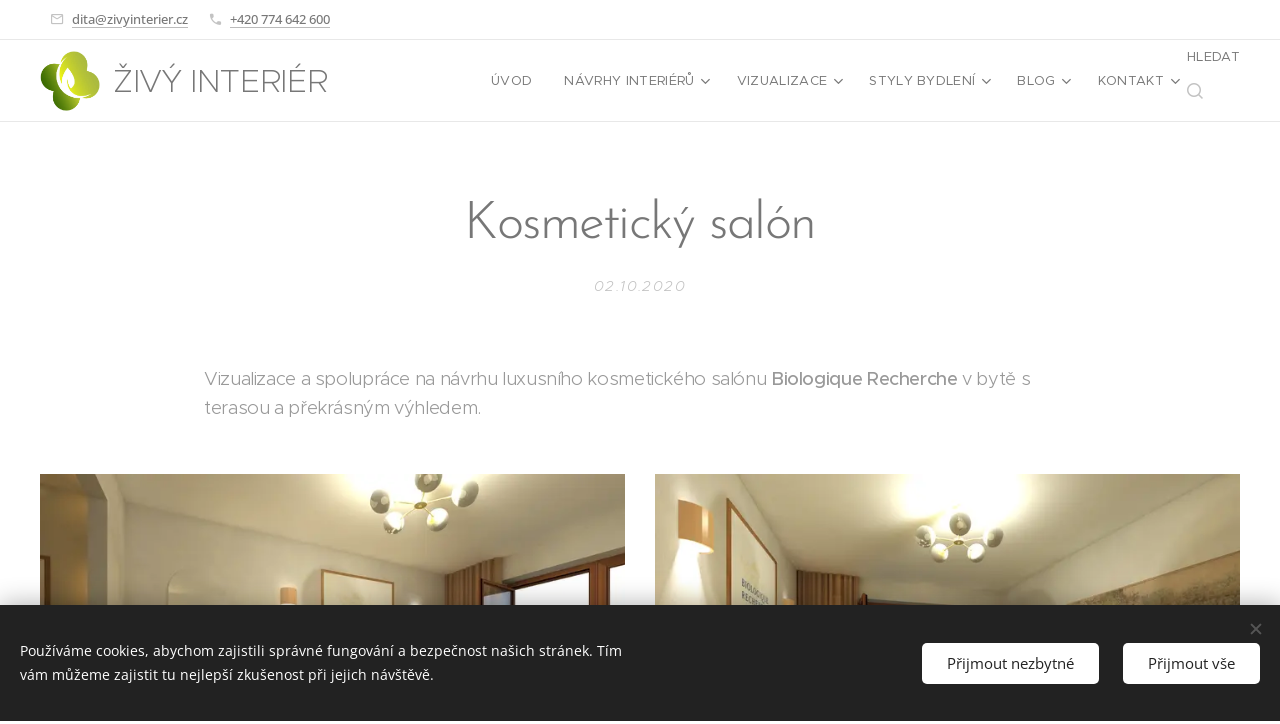

--- FILE ---
content_type: text/html; charset=UTF-8
request_url: https://www.zivyinterier.cz/l/kosmeticky-salon/
body_size: 21581
content:
<!DOCTYPE html>
<html class="no-js" prefix="og: https://ogp.me/ns#" lang="cs">
<head><link rel="preconnect" href="https://duyn491kcolsw.cloudfront.net" crossorigin><link rel="preconnect" href="https://fonts.gstatic.com" crossorigin><meta charset="utf-8"><link rel="shortcut icon" href="https://49738749ca.clvaw-cdnwnd.com/cdc74595cd7af32e4af7c8eb4ed4d198/200000666-040f5040f8/ZI%20logo%20fin-7.png?ph=49738749ca"><link rel="apple-touch-icon" href="https://49738749ca.clvaw-cdnwnd.com/cdc74595cd7af32e4af7c8eb4ed4d198/200000666-040f5040f8/ZI%20logo%20fin-7.png?ph=49738749ca"><link rel="icon" href="https://49738749ca.clvaw-cdnwnd.com/cdc74595cd7af32e4af7c8eb4ed4d198/200000666-040f5040f8/ZI%20logo%20fin-7.png?ph=49738749ca">
    <meta http-equiv="X-UA-Compatible" content="IE=edge">
    <title>Kosmetický salón :: Zivyinterier</title>
    <meta name="viewport" content="width=device-width,initial-scale=1">
    <meta name="msapplication-tap-highlight" content="no">
    
    <link href="https://duyn491kcolsw.cloudfront.net/files/0r/0rk/0rklmm.css?ph=49738749ca" media="print" rel="stylesheet">
    <link href="https://duyn491kcolsw.cloudfront.net/files/2e/2e5/2e5qgh.css?ph=49738749ca" media="screen and (min-width:100000em)" rel="stylesheet" data-type="cq" disabled>
    <link rel="stylesheet" href="https://duyn491kcolsw.cloudfront.net/files/41/41k/41kc5i.css?ph=49738749ca"><link rel="stylesheet" href="https://duyn491kcolsw.cloudfront.net/files/3b/3b2/3b2e8e.css?ph=49738749ca" media="screen and (min-width:37.5em)"><link rel="stylesheet" href="https://duyn491kcolsw.cloudfront.net/files/1t/1tx/1tx9al.css?ph=49738749ca" data-wnd_color_scheme_file=""><link rel="stylesheet" href="https://duyn491kcolsw.cloudfront.net/files/13/13w/13w0vq.css?ph=49738749ca" data-wnd_color_scheme_desktop_file="" media="screen and (min-width:37.5em)" disabled=""><link rel="stylesheet" href="https://duyn491kcolsw.cloudfront.net/files/2h/2hh/2hhkru.css?ph=49738749ca" data-wnd_additive_color_file=""><link rel="stylesheet" href="https://duyn491kcolsw.cloudfront.net/files/48/48g/48gira.css?ph=49738749ca" data-wnd_typography_file=""><link rel="stylesheet" href="https://duyn491kcolsw.cloudfront.net/files/2b/2b9/2b9a9p.css?ph=49738749ca" data-wnd_typography_desktop_file="" media="screen and (min-width:37.5em)" disabled=""><script>(()=>{let e=!1;const t=()=>{if(!e&&window.innerWidth>=600){for(let e=0,t=document.querySelectorAll('head > link[href*="css"][media="screen and (min-width:37.5em)"]');e<t.length;e++)t[e].removeAttribute("disabled");e=!0}};t(),window.addEventListener("resize",t),"container"in document.documentElement.style||fetch(document.querySelector('head > link[data-type="cq"]').getAttribute("href")).then((e=>{e.text().then((e=>{const t=document.createElement("style");document.head.appendChild(t),t.appendChild(document.createTextNode(e)),import("https://duyn491kcolsw.cloudfront.net/client/js.polyfill/container-query-polyfill.modern.js").then((()=>{let e=setInterval((function(){document.body&&(document.body.classList.add("cq-polyfill-loaded"),clearInterval(e))}),100)}))}))}))})()</script>
<link rel="preload stylesheet" href="https://duyn491kcolsw.cloudfront.net/files/2m/2m8/2m8msc.css?ph=49738749ca" as="style"><meta name="description" content="Vizualizace a spolupráce na návrhu luxusního kosmetického salónu Biologique Recherche v bytě s terasou a překrásným výhledem."><meta name="keywords" content=""><meta name="generator" content="Webnode 2"><meta name="apple-mobile-web-app-capable" content="no"><meta name="apple-mobile-web-app-status-bar-style" content="black"><meta name="format-detection" content="telephone=no"><!-- Google Tag Manager -->
<script>(function(w,d,s,l,i){w[l]=w[l]||[];w[l].push({'gtm.start':
new Date().getTime(),event:'gtm.js'});var f=d.getElementsByTagName(s)[0],
j=d.createElement(s),dl=l!='dataLayer'?'&l='+l:'';j.async=true;j.src=
'https://www.googletagmanager.com/gtm.js?id='+i+dl;f.parentNode.insertBefore(j,f);
})(window,document,'script','dataLayer','GTM-WK2V4BN');</script>
<!-- End Google Tag Manager -->




<meta property="og:url" content="https://zivyinterier.cz/l/kosmeticky-salon/"><meta property="og:title" content="Kosmetický salón :: Zivyinterier"><meta property="og:type" content="article"><meta property="og:description" content="Vizualizace a spolupráce na návrhu luxusního kosmetického salónu Biologique Recherche v bytě s terasou a překrásným výhledem."><meta property="og:site_name" content="Zivyinterier"><meta property="og:image" content="https://49738749ca.clvaw-cdnwnd.com/cdc74595cd7af32e4af7c8eb4ed4d198/200001759-6fb936fb95/700/Kosmeticky%20salon2_1800x1200.png?ph=49738749ca"><meta property="og:article:published_time" content="2020-10-02T00:00:00+0200"><meta property="fb:app_id" content="225951590755638"><meta name="robots" content="index,follow"><link rel="canonical" href="https://www.zivyinterier.cz/l/kosmeticky-salon/"><script>window.checkAndChangeSvgColor=function(c){try{var a=document.getElementById(c);if(a){c=[["border","borderColor"],["outline","outlineColor"],["color","color"]];for(var h,b,d,f=[],e=0,m=c.length;e<m;e++)if(h=window.getComputedStyle(a)[c[e][1]].replace(/\s/g,"").match(/^rgb[a]?\(([0-9]{1,3}),([0-9]{1,3}),([0-9]{1,3})/i)){b="";for(var g=1;3>=g;g++)b+=("0"+parseInt(h[g],10).toString(16)).slice(-2);"0"===b.charAt(0)&&(d=parseInt(b.substr(0,2),16),d=Math.max(16,d),b=d.toString(16)+b.slice(-4));f.push(c[e][0]+"="+b)}if(f.length){var k=a.getAttribute("data-src"),l=k+(0>k.indexOf("?")?"?":"&")+f.join("&");a.src!=l&&(a.src=l,a.outerHTML=a.outerHTML)}}}catch(n){}};</script><script src="https://www.googletagmanager.com/gtag/js?id=G-ZZLG87MG1H" async></script><script>
						window.dataLayer = window.dataLayer || [];
						function gtag(){
						
						dataLayer.push(arguments);}
						gtag('js', new Date());
						</script><script>gtag('consent', 'default', {'ad_storage': 'denied', 'analytics_storage': 'denied', 'ad_user_data': 'denied', 'ad_personalization': 'denied' });</script><script>gtag('config', 'G-ZZLG87MG1H');</script><script>gtag('config', 'AW-664468876');</script><script>window.gtmDataLayer = window.gtmDataLayer || [];</script><script>
			function gtm(){
				if(arguments[0] === 'event'){
					arguments[2]['developer_id.dOWIwNz'] = true;
					
				}
				gtmDataLayer.push(arguments);
			}</script><script>gtm(
			'consent',
			'default',
			{
				'ad_storage': 'denied',
				'analytics_storage': 'denied',
				'ad_user_data': 'denied',
				'ad_personalization': 'denied',
				'functionality_storage': 'denied',
				'personalization_storage': 'denied',
				'security_storage': 'denied'
			}
		);</script><script>gtm('set', 'developer_id.dOWIwNz', true);</script><script>
			<!-- Google Tag Manager -->
			(function(w,d,s,l,i){
				w[l]=w[l]||[];
				w[l].push({'gtm.start': new Date().getTime(),event:'gtm.js'});
				var f=d.getElementsByTagName(s)[0],j=d.createElement(s),dl=l!='dataLayer'?'&l='+l:'';
				j.async=true;
				j.src='https://www.googletagmanager.com/gtm.js?id='+i+dl;
				f.parentNode.insertBefore(j,f);
			})(window,document,'script','gtmDataLayer','GTM-WK2V4BN');
			<!-- End Google Tag Manager --></script></head>
<body class="l wt-blogpost ac-h ac-s ac-i ac-n l-default l-d-none b-btn-sq b-btn-s-m b-btn-dn b-btn-bw-1 img-d-n img-t-u img-h-z line-solid b-e-ds lbox-d c-s-n  wnd-s-i hb-on  wnd-fe"><!-- Google Tag Manager (noscript) -->
			<noscript>
				<iframe
					src="https://www.googletagmanager.com/ns.html?id=GTM-WK2V4BN"
					height="0"
					width="0"
					style="display:none;visibility:hidden"
				>
				</iframe>
			</noscript>
			<!-- End Google Tag Manager (noscript) --><noscript>
				<iframe
				 src="https://www.googletagmanager.com/ns.html?id=GTM-542MMSL"
				 height="0"
				 width="0"
				 style="display:none;visibility:hidden"
				 >
				 </iframe>
			</noscript>

<div class="wnd-page l-page cs-dim ac-black t-t-fs-m t-t-fw-l t-t-sp-n t-t-d-n t-s-fs-m t-s-fw-l t-s-sp-n t-s-d-n t-p-fs-m t-p-fw-l t-p-sp-n t-h-fs-m t-h-fw-l t-h-sp-n t-bq-fs-m t-bq-fw-l t-bq-sp-n t-bq-d-q t-btn-fw-l t-nav-fw-l t-pd-fw-s t-nav-tt-u">
    <div class="l-w t cf t-30">
        <div class="l-bg cf">
            <div class="s-bg-l">
                
                
            </div>
        </div>
        <header class="l-h cf">
            <div class="sw cf">
	<div class="sw-c cf"><section class="s s-hb cf sc-w   wnd-w-wide wnd-hbi-on">
	<div class="s-w cf">
		<div class="s-o cf">
			<div class="s-bg cf">
                <div class="s-bg-l">
                    
                    
                </div>
			</div>
			<div class="s-c">
                <div class="s-hb-c cf">
                    <div class="hb-si">
                        
                    </div>
                    <div class="hb-ci">
                        <div class="ci">
    <div class="ci-c" data-placeholder="Kontaktní informace"><div class="ci-mail"><span><a href="mailto:dita@zivyinterier.cz">dita@zivyinterier.cz</a></span></div><div class="ci-phone"><span><a href="tel:+420 774 642 600">+420 774 642 600</a></span></div></div>
</div>
                    </div>
                    <div class="hb-ccy">
                        
                    </div>
                    <div class="hb-lang">
                        
                    </div>
                </div>
			</div>
		</div>
	</div>
</section><section data-space="true" class="s s-hn s-hn-default wnd-mt-classic wnd-na-c logo-classic sc-w   wnd-w-wide wnd-nh-m wnd-nav-border wnd-nav-sticky menu-default-underline-grow">
	<div class="s-w">
		<div class="s-o">

			<div class="s-bg">
                <div class="s-bg-l">
                    
                    
                </div>
			</div>

			<div class="h-w h-f wnd-fixed">

				<div class="n-l">
					<div class="s-c menu-nav">
						<div class="logo-block">
							<div class="b b-l logo logo-default logo-nb proxima-nova wnd-logo-with-text wnd-iar-1-1 logo-32 b-ls-l" id="wnd_LogoBlock_904009" data-wnd_mvc_type="wnd.fe.LogoBlock">
	<div class="b-l-c logo-content">
		<a class="b-l-link logo-link" href="/home/">

			<div class="b-l-image logo-image">
				<div class="b-l-image-w logo-image-cell">
                    <picture><source type="image/webp" srcset="https://49738749ca.clvaw-cdnwnd.com/cdc74595cd7af32e4af7c8eb4ed4d198/200006944-def17def1b/450/ZI%20logo%20fin.webp?ph=49738749ca 450w, https://49738749ca.clvaw-cdnwnd.com/cdc74595cd7af32e4af7c8eb4ed4d198/200006944-def17def1b/700/ZI%20logo%20fin.webp?ph=49738749ca 700w, https://49738749ca.clvaw-cdnwnd.com/cdc74595cd7af32e4af7c8eb4ed4d198/200006944-def17def1b/ZI%20logo%20fin.webp?ph=49738749ca 1920w" sizes="(min-width: 600px) 450px, (min-width: 360px) calc(100vw * 0.8), 100vw" ><img src="https://49738749ca.clvaw-cdnwnd.com/cdc74595cd7af32e4af7c8eb4ed4d198/200000665-5226452266/ZI%20logo%20fin.png?ph=49738749ca" alt="" width="1920" height="1915" class="wnd-logo-img" ></picture>
				</div>
			</div>

			

			<div class="b-l-br logo-br"></div>

			<div class="b-l-text logo-text-wrapper">
				<div class="b-l-text-w logo-text">
					<span class="b-l-text-c logo-text-cell">ŽIVÝ&nbsp;INTERIÉR</span>
				</div>
			</div>

		</a>
	</div>
</div>
						</div>

						<div id="menu-slider">
							<div id="menu-block">
								<nav id="menu"><div class="menu-font menu-wrapper">
	<a href="#" class="menu-close" rel="nofollow" title="Close Menu"></a>
	<ul role="menubar" aria-label="Menu" class="level-1">
		<li role="none" class="wnd-homepage">
			<a class="menu-item" role="menuitem" href="/home/"><span class="menu-item-text">Úvod</span></a>
			
		</li><li role="none" class="wnd-with-submenu">
			<a class="menu-item" role="menuitem" href="/navrhy-interieru/"><span class="menu-item-text">Návrhy interiérů</span></a>
			<ul role="menubar" aria-label="Menu" class="level-2">
		<li role="none">
			<a class="menu-item" role="menuitem" href="/dotaznik/"><span class="menu-item-text">Dotazník</span></a>
			
		</li><li role="none">
			<a class="menu-item" role="menuitem" href="/navrhy-kuchyni/"><span class="menu-item-text">Kuchyně a obýváky</span></a>
			
		</li><li role="none">
			<a class="menu-item" role="menuitem" href="/detske-pokoje/"><span class="menu-item-text">Dětské pokoje</span></a>
			
		</li><li role="none">
			<a class="menu-item" role="menuitem" href="/loznice/"><span class="menu-item-text">Ložnice</span></a>
			
		</li><li role="none">
			<a class="menu-item" role="menuitem" href="/navrhy-koupelen/"><span class="menu-item-text">Koupelny</span></a>
			
		</li><li role="none">
			<a class="menu-item" role="menuitem" href="/pracovny/"><span class="menu-item-text">Pracovny</span></a>
			
		</li><li role="none">
			<a class="menu-item" role="menuitem" href="/predsine/"><span class="menu-item-text">Předsíně</span></a>
			
		</li><li role="none">
			<a class="menu-item" role="menuitem" href="/reference2/"><span class="menu-item-text">Exteriéry</span></a>
			
		</li><li role="none" class="wnd-active-path">
			<a class="menu-item" role="menuitem" href="/komercni-interiery/"><span class="menu-item-text">Komerční objekty</span></a>
			
		</li>
	</ul>
		</li><li role="none" class="wnd-with-submenu">
			<a class="menu-item" role="menuitem" href="/vizualizace/"><span class="menu-item-text">Vizualizace</span></a>
			<ul role="menubar" aria-label="Menu" class="level-2">
		<li role="none">
			<a class="menu-item" role="menuitem" href="/cenik-vizualizaci/"><span class="menu-item-text">Ceník vizualizací</span></a>
			
		</li>
	</ul>
		</li><li role="none" class="wnd-with-submenu">
			<a class="menu-item" role="menuitem" href="/styly-bydleni/"><span class="menu-item-text">Styly bydlení</span></a>
			<ul role="menubar" aria-label="Menu" class="level-2">
		<li role="none">
			<a class="menu-item" role="menuitem" href="/moderni-klasika/"><span class="menu-item-text">Moderní klasika</span></a>
			
		</li><li role="none">
			<a class="menu-item" role="menuitem" href="/skandinavsky-styl/"><span class="menu-item-text">Skandinávský styl</span></a>
			
		</li><li role="none">
			<a class="menu-item" role="menuitem" href="/venkovsky-styl/"><span class="menu-item-text">Venkovský styl</span></a>
			
		</li><li role="none">
			<a class="menu-item" role="menuitem" href="/provence-styl/"><span class="menu-item-text">Provence styl</span></a>
			
		</li>
	</ul>
		</li><li role="none" class="wnd-with-submenu">
			<a class="menu-item" role="menuitem" href="/blog-o-bydleni/"><span class="menu-item-text">Blog</span></a>
			<ul role="menubar" aria-label="Menu" class="level-2">
		<li role="none" class="wnd-with-submenu">
			<a class="menu-item" role="menuitem" href="/muj-poradek/"><span class="menu-item-text">Jak na pořádek</span></a>
			<ul role="menubar" aria-label="Menu" class="level-3">
		<li role="none">
			<a class="menu-item" role="menuitem" href="/generalni-uklid/"><span class="menu-item-text">Generální úklid</span></a>
			
		</li><li role="none">
			<a class="menu-item" role="menuitem" href="/system-poradku-beruska/"><span class="menu-item-text">Beruška</span></a>
			
		</li><li role="none">
			<a class="menu-item" role="menuitem" href="/system-poradku-motyl/"><span class="menu-item-text">Motýl</span></a>
			
		</li><li role="none">
			<a class="menu-item" role="menuitem" href="/system-poradku-vcela/"><span class="menu-item-text">Včela</span></a>
			
		</li><li role="none">
			<a class="menu-item" role="menuitem" href="/system-poradku-cvrcek/"><span class="menu-item-text">Cvrček</span></a>
			
		</li><li role="none">
			<a class="menu-item" role="menuitem" href="/plan-dne/"><span class="menu-item-text">Ke stažení</span></a>
			
		</li>
	</ul>
		</li>
	</ul>
		</li><li role="none" class="wnd-with-submenu">
			<a class="menu-item" role="menuitem" href="/kontakt/"><span class="menu-item-text">Kontakt</span></a>
			<ul role="menubar" aria-label="Menu" class="level-2">
		<li role="none" class="wnd-with-submenu">
			<a class="menu-item" role="menuitem" href="/muj-pribeh/"><span class="menu-item-text">Můj příběh</span></a>
			<ul role="menubar" aria-label="Menu" class="level-3">
		<li role="none">
			<a class="menu-item" role="menuitem" href="/ochrana-soukromi/"><span class="menu-item-text">Ochrana soukromí</span></a>
			
		</li>
	</ul>
		</li>
	</ul>
		</li>
	</ul>
	<span class="more-text">Více</span>
</div></nav>
							</div>
						</div>

						<div class="cart-and-mobile">
							<div class="search">
    <div class="search-app"></div>
</div>
							

							<div id="menu-mobile">
								<a href="#" id="menu-submit"><span></span>Menu</a>
							</div>
						</div>

					</div>
				</div>

			</div>

		</div>
	</div>
</section></div>
</div>
        </header>
        <main class="l-m cf">
            <div class="sw cf">
	<div class="sw-c cf"><section data-space="true" class="s s-hm s-hm-bdh s-bdh cf sc-w   wnd-w-wide wnd-s-normal wnd-h-auto wnd-nh-m wnd-p-cc hn-default">
    <div class="s-w cf">
	    <div class="s-o cf">
	        <div class="s-bg cf">
                <div class="s-bg-l">
                    
                    
                </div>
	        </div>
	        <div class="h-c s-c cf">
		        <div class="s-bdh-c b b-s-l b-s-r b-cs cf">
			        <div class="s-bdh-w">
			            <h1 class="s-bdh-t"><div class="ld">
	<span class="ld-c">Kosmetický salón</span>
</div></h1>
			            <span class="s-bdh-d"><div class="ld">
	<span class="ld-c">02.10.2020</span>
</div></span>
			        </div>
		        </div>
	        </div>
	    </div>
    </div>
</section><section class="s s-basic cf sc-w   wnd-w-wide wnd-s-normal wnd-h-auto" data-wnd_brightness="0" data-wnd_last_section>
	<div class="s-w cf">
		<div class="s-o s-fs cf">
			<div class="s-bg cf">
				<div class="s-bg-l">
                    
					
				</div>
			</div>
			<div class="s-c s-fs cf">
				<div class="ez cf wnd-no-cols">
	<div class="ez-c"><div class="b b-text cf">
	<div class="b-c b-text-c b-s b-s-t60 b-s-b60 b-cs cf"><p>Vizualizace a spolupráce na návrhu luxusního kosmetického salónu&nbsp;<strong>Biologique Recherche</strong>&nbsp;v bytě s terasou a překrásným výhledem.&nbsp;</p></div>
</div><div class="gal-app b-gal b b-s" id="wnd_PhotoGalleryBlock_163950428" data-content="{&quot;variant&quot;:&quot;photoFeed&quot;,&quot;gridCount&quot;:2,&quot;id&quot;:&quot;wnd_PhotoGalleryBlock_163950428&quot;,&quot;items&quot;:[{&quot;id&quot;:200001759,&quot;title&quot;:&quot;&quot;,&quot;orientation&quot;:&quot;landscape&quot;,&quot;aspectRatio&quot;:&quot;3:2&quot;,&quot;size&quot;:{&quot;width&quot;:1800,&quot;height&quot;:1200},&quot;img&quot;:{&quot;mimeType&quot;:&quot;image/jpeg&quot;,&quot;src&quot;:&quot;https://49738749ca.clvaw-cdnwnd.com/cdc74595cd7af32e4af7c8eb4ed4d198/200001759-6fb936fb95/Kosmeticky%20salon2_1800x1200.png?ph=49738749ca&quot;},&quot;sources&quot;:[{&quot;mimeType&quot;:&quot;image/png&quot;,&quot;sizes&quot;:[{&quot;width&quot;:450,&quot;height&quot;:300,&quot;src&quot;:&quot;https://49738749ca.clvaw-cdnwnd.com/cdc74595cd7af32e4af7c8eb4ed4d198/200001759-6fb936fb95/450/Kosmeticky%20salon2_1800x1200.png?ph=49738749ca&quot;},{&quot;width&quot;:700,&quot;height&quot;:467,&quot;src&quot;:&quot;https://49738749ca.clvaw-cdnwnd.com/cdc74595cd7af32e4af7c8eb4ed4d198/200001759-6fb936fb95/700/Kosmeticky%20salon2_1800x1200.png?ph=49738749ca&quot;},{&quot;width&quot;:1800,&quot;height&quot;:1200,&quot;src&quot;:&quot;https://49738749ca.clvaw-cdnwnd.com/cdc74595cd7af32e4af7c8eb4ed4d198/200001759-6fb936fb95/Kosmeticky%20salon2_1800x1200.png?ph=49738749ca&quot;}]},{&quot;mimeType&quot;:&quot;image/webp&quot;,&quot;sizes&quot;:[{&quot;width&quot;:450,&quot;height&quot;:300,&quot;src&quot;:&quot;https://49738749ca.clvaw-cdnwnd.com/cdc74595cd7af32e4af7c8eb4ed4d198/200006574-3b5153b518/450/Kosmeticky%20salon2_1800x1200.webp?ph=49738749ca&quot;},{&quot;width&quot;:700,&quot;height&quot;:467,&quot;src&quot;:&quot;https://49738749ca.clvaw-cdnwnd.com/cdc74595cd7af32e4af7c8eb4ed4d198/200006574-3b5153b518/700/Kosmeticky%20salon2_1800x1200.webp?ph=49738749ca&quot;},{&quot;width&quot;:1800,&quot;height&quot;:1200,&quot;src&quot;:&quot;https://49738749ca.clvaw-cdnwnd.com/cdc74595cd7af32e4af7c8eb4ed4d198/200006574-3b5153b518/Kosmeticky%20salon2_1800x1200.webp?ph=49738749ca&quot;}]}]},{&quot;id&quot;:200001758,&quot;title&quot;:&quot;&quot;,&quot;orientation&quot;:&quot;landscape&quot;,&quot;aspectRatio&quot;:&quot;3:2&quot;,&quot;size&quot;:{&quot;width&quot;:1800,&quot;height&quot;:1200},&quot;img&quot;:{&quot;mimeType&quot;:&quot;image/png&quot;,&quot;src&quot;:&quot;https://49738749ca.clvaw-cdnwnd.com/cdc74595cd7af32e4af7c8eb4ed4d198/200001758-01eb101eb4/Kosmeticky%20salon1_1800x1200.png?ph=49738749ca&quot;},&quot;sources&quot;:[{&quot;mimeType&quot;:&quot;image/png&quot;,&quot;sizes&quot;:[{&quot;width&quot;:450,&quot;height&quot;:300,&quot;src&quot;:&quot;https://49738749ca.clvaw-cdnwnd.com/cdc74595cd7af32e4af7c8eb4ed4d198/200001758-01eb101eb4/450/Kosmeticky%20salon1_1800x1200.png?ph=49738749ca&quot;},{&quot;width&quot;:700,&quot;height&quot;:467,&quot;src&quot;:&quot;https://49738749ca.clvaw-cdnwnd.com/cdc74595cd7af32e4af7c8eb4ed4d198/200001758-01eb101eb4/700/Kosmeticky%20salon1_1800x1200.png?ph=49738749ca&quot;},{&quot;width&quot;:1800,&quot;height&quot;:1200,&quot;src&quot;:&quot;https://49738749ca.clvaw-cdnwnd.com/cdc74595cd7af32e4af7c8eb4ed4d198/200001758-01eb101eb4/Kosmeticky%20salon1_1800x1200.png?ph=49738749ca&quot;}]},{&quot;mimeType&quot;:&quot;image/webp&quot;,&quot;sizes&quot;:[{&quot;width&quot;:450,&quot;height&quot;:300,&quot;src&quot;:&quot;https://49738749ca.clvaw-cdnwnd.com/cdc74595cd7af32e4af7c8eb4ed4d198/200006575-67a1b67a1e/450/Kosmeticky%20salon1_1800x1200.webp?ph=49738749ca&quot;},{&quot;width&quot;:700,&quot;height&quot;:467,&quot;src&quot;:&quot;https://49738749ca.clvaw-cdnwnd.com/cdc74595cd7af32e4af7c8eb4ed4d198/200006575-67a1b67a1e/700/Kosmeticky%20salon1_1800x1200.webp?ph=49738749ca&quot;},{&quot;width&quot;:1800,&quot;height&quot;:1200,&quot;src&quot;:&quot;https://49738749ca.clvaw-cdnwnd.com/cdc74595cd7af32e4af7c8eb4ed4d198/200006575-67a1b67a1e/Kosmeticky%20salon1_1800x1200.webp?ph=49738749ca&quot;}]}]},{&quot;id&quot;:200001761,&quot;title&quot;:&quot;&quot;,&quot;orientation&quot;:&quot;landscape&quot;,&quot;aspectRatio&quot;:&quot;3:2&quot;,&quot;size&quot;:{&quot;width&quot;:888,&quot;height&quot;:592},&quot;img&quot;:{&quot;mimeType&quot;:&quot;image/jpeg&quot;,&quot;src&quot;:&quot;https://49738749ca.clvaw-cdnwnd.com/cdc74595cd7af32e4af7c8eb4ed4d198/200001761-afeacafeae/Kosmeticky%20salon-terasa.png?ph=49738749ca&quot;},&quot;sources&quot;:[{&quot;mimeType&quot;:&quot;image/png&quot;,&quot;sizes&quot;:[{&quot;width&quot;:450,&quot;height&quot;:300,&quot;src&quot;:&quot;https://49738749ca.clvaw-cdnwnd.com/cdc74595cd7af32e4af7c8eb4ed4d198/200001761-afeacafeae/450/Kosmeticky%20salon-terasa.png?ph=49738749ca&quot;},{&quot;width&quot;:700,&quot;height&quot;:467,&quot;src&quot;:&quot;https://49738749ca.clvaw-cdnwnd.com/cdc74595cd7af32e4af7c8eb4ed4d198/200001761-afeacafeae/700/Kosmeticky%20salon-terasa.png?ph=49738749ca&quot;},{&quot;width&quot;:888,&quot;height&quot;:592,&quot;src&quot;:&quot;https://49738749ca.clvaw-cdnwnd.com/cdc74595cd7af32e4af7c8eb4ed4d198/200001761-afeacafeae/Kosmeticky%20salon-terasa.png?ph=49738749ca&quot;}]},{&quot;mimeType&quot;:&quot;image/webp&quot;,&quot;sizes&quot;:[{&quot;width&quot;:450,&quot;height&quot;:300,&quot;src&quot;:&quot;https://49738749ca.clvaw-cdnwnd.com/cdc74595cd7af32e4af7c8eb4ed4d198/200006576-8f1178f11b/450/Kosmeticky%20salon-terasa.webp?ph=49738749ca&quot;},{&quot;width&quot;:700,&quot;height&quot;:467,&quot;src&quot;:&quot;https://49738749ca.clvaw-cdnwnd.com/cdc74595cd7af32e4af7c8eb4ed4d198/200006576-8f1178f11b/700/Kosmeticky%20salon-terasa.webp?ph=49738749ca&quot;},{&quot;width&quot;:888,&quot;height&quot;:592,&quot;src&quot;:&quot;https://49738749ca.clvaw-cdnwnd.com/cdc74595cd7af32e4af7c8eb4ed4d198/200006576-8f1178f11b/Kosmeticky%20salon-terasa.webp?ph=49738749ca&quot;}]}]},{&quot;id&quot;:200001762,&quot;title&quot;:&quot;&quot;,&quot;orientation&quot;:&quot;landscape&quot;,&quot;aspectRatio&quot;:&quot;3:2&quot;,&quot;size&quot;:{&quot;width&quot;:1800,&quot;height&quot;:1200},&quot;img&quot;:{&quot;mimeType&quot;:&quot;image/png&quot;,&quot;src&quot;:&quot;https://49738749ca.clvaw-cdnwnd.com/cdc74595cd7af32e4af7c8eb4ed4d198/200001762-28f7228f75/Kosmeticky%20salon3_1800x1200.png?ph=49738749ca&quot;},&quot;sources&quot;:[{&quot;mimeType&quot;:&quot;image/png&quot;,&quot;sizes&quot;:[{&quot;width&quot;:450,&quot;height&quot;:300,&quot;src&quot;:&quot;https://49738749ca.clvaw-cdnwnd.com/cdc74595cd7af32e4af7c8eb4ed4d198/200001762-28f7228f75/450/Kosmeticky%20salon3_1800x1200.png?ph=49738749ca&quot;},{&quot;width&quot;:700,&quot;height&quot;:467,&quot;src&quot;:&quot;https://49738749ca.clvaw-cdnwnd.com/cdc74595cd7af32e4af7c8eb4ed4d198/200001762-28f7228f75/700/Kosmeticky%20salon3_1800x1200.png?ph=49738749ca&quot;},{&quot;width&quot;:1800,&quot;height&quot;:1200,&quot;src&quot;:&quot;https://49738749ca.clvaw-cdnwnd.com/cdc74595cd7af32e4af7c8eb4ed4d198/200001762-28f7228f75/Kosmeticky%20salon3_1800x1200.png?ph=49738749ca&quot;}]},{&quot;mimeType&quot;:&quot;image/webp&quot;,&quot;sizes&quot;:[{&quot;width&quot;:450,&quot;height&quot;:300,&quot;src&quot;:&quot;https://49738749ca.clvaw-cdnwnd.com/cdc74595cd7af32e4af7c8eb4ed4d198/200006578-ecd9becd9e/450/Kosmeticky%20salon3_1800x1200.webp?ph=49738749ca&quot;},{&quot;width&quot;:700,&quot;height&quot;:467,&quot;src&quot;:&quot;https://49738749ca.clvaw-cdnwnd.com/cdc74595cd7af32e4af7c8eb4ed4d198/200006578-ecd9becd9e/700/Kosmeticky%20salon3_1800x1200.webp?ph=49738749ca&quot;},{&quot;width&quot;:1800,&quot;height&quot;:1200,&quot;src&quot;:&quot;https://49738749ca.clvaw-cdnwnd.com/cdc74595cd7af32e4af7c8eb4ed4d198/200006578-ecd9becd9e/Kosmeticky%20salon3_1800x1200.webp?ph=49738749ca&quot;}]}]},{&quot;id&quot;:200001772,&quot;title&quot;:&quot;&quot;,&quot;orientation&quot;:&quot;landscape&quot;,&quot;aspectRatio&quot;:&quot;3:2&quot;,&quot;size&quot;:{&quot;width&quot;:900,&quot;height&quot;:600},&quot;img&quot;:{&quot;mimeType&quot;:&quot;image/jpeg&quot;,&quot;src&quot;:&quot;https://49738749ca.clvaw-cdnwnd.com/cdc74595cd7af32e4af7c8eb4ed4d198/200001772-ec476ec478/Kosmeticky%20salon%20900x600.png?ph=49738749ca&quot;},&quot;sources&quot;:[{&quot;mimeType&quot;:&quot;image/png&quot;,&quot;sizes&quot;:[{&quot;width&quot;:450,&quot;height&quot;:300,&quot;src&quot;:&quot;https://49738749ca.clvaw-cdnwnd.com/cdc74595cd7af32e4af7c8eb4ed4d198/200001772-ec476ec478/450/Kosmeticky%20salon%20900x600.png?ph=49738749ca&quot;},{&quot;width&quot;:700,&quot;height&quot;:467,&quot;src&quot;:&quot;https://49738749ca.clvaw-cdnwnd.com/cdc74595cd7af32e4af7c8eb4ed4d198/200001772-ec476ec478/700/Kosmeticky%20salon%20900x600.png?ph=49738749ca&quot;},{&quot;width&quot;:900,&quot;height&quot;:600,&quot;src&quot;:&quot;https://49738749ca.clvaw-cdnwnd.com/cdc74595cd7af32e4af7c8eb4ed4d198/200001772-ec476ec478/Kosmeticky%20salon%20900x600.png?ph=49738749ca&quot;}]},{&quot;mimeType&quot;:&quot;image/webp&quot;,&quot;sizes&quot;:[{&quot;width&quot;:450,&quot;height&quot;:300,&quot;src&quot;:&quot;https://49738749ca.clvaw-cdnwnd.com/cdc74595cd7af32e4af7c8eb4ed4d198/200006579-3ce3b3ce40/450/Kosmeticky%20salon%20900x600.webp?ph=49738749ca&quot;},{&quot;width&quot;:700,&quot;height&quot;:467,&quot;src&quot;:&quot;https://49738749ca.clvaw-cdnwnd.com/cdc74595cd7af32e4af7c8eb4ed4d198/200006579-3ce3b3ce40/700/Kosmeticky%20salon%20900x600.webp?ph=49738749ca&quot;},{&quot;width&quot;:900,&quot;height&quot;:600,&quot;src&quot;:&quot;https://49738749ca.clvaw-cdnwnd.com/cdc74595cd7af32e4af7c8eb4ed4d198/200006579-3ce3b3ce40/Kosmeticky%20salon%20900x600.webp?ph=49738749ca&quot;}]}]},{&quot;id&quot;:200001760,&quot;title&quot;:&quot;&quot;,&quot;orientation&quot;:&quot;landscape&quot;,&quot;aspectRatio&quot;:&quot;3:2&quot;,&quot;size&quot;:{&quot;width&quot;:1800,&quot;height&quot;:1200},&quot;img&quot;:{&quot;mimeType&quot;:&quot;image/png&quot;,&quot;src&quot;:&quot;https://49738749ca.clvaw-cdnwnd.com/cdc74595cd7af32e4af7c8eb4ed4d198/200001760-b2f41b2f43/Kosmeticky%20salon%20pudorys_1800x1200.png?ph=49738749ca&quot;},&quot;sources&quot;:[{&quot;mimeType&quot;:&quot;image/png&quot;,&quot;sizes&quot;:[{&quot;width&quot;:450,&quot;height&quot;:300,&quot;src&quot;:&quot;https://49738749ca.clvaw-cdnwnd.com/cdc74595cd7af32e4af7c8eb4ed4d198/200001760-b2f41b2f43/450/Kosmeticky%20salon%20pudorys_1800x1200.png?ph=49738749ca&quot;},{&quot;width&quot;:700,&quot;height&quot;:467,&quot;src&quot;:&quot;https://49738749ca.clvaw-cdnwnd.com/cdc74595cd7af32e4af7c8eb4ed4d198/200001760-b2f41b2f43/700/Kosmeticky%20salon%20pudorys_1800x1200.png?ph=49738749ca&quot;},{&quot;width&quot;:1800,&quot;height&quot;:1200,&quot;src&quot;:&quot;https://49738749ca.clvaw-cdnwnd.com/cdc74595cd7af32e4af7c8eb4ed4d198/200001760-b2f41b2f43/Kosmeticky%20salon%20pudorys_1800x1200.png?ph=49738749ca&quot;}]},{&quot;mimeType&quot;:&quot;image/webp&quot;,&quot;sizes&quot;:[{&quot;width&quot;:450,&quot;height&quot;:300,&quot;src&quot;:&quot;https://49738749ca.clvaw-cdnwnd.com/cdc74595cd7af32e4af7c8eb4ed4d198/200006580-20d6320d66/450/Kosmeticky%20salon%20pudorys_1800x1200.webp?ph=49738749ca&quot;},{&quot;width&quot;:700,&quot;height&quot;:467,&quot;src&quot;:&quot;https://49738749ca.clvaw-cdnwnd.com/cdc74595cd7af32e4af7c8eb4ed4d198/200006580-20d6320d66/700/Kosmeticky%20salon%20pudorys_1800x1200.webp?ph=49738749ca&quot;},{&quot;width&quot;:1800,&quot;height&quot;:1200,&quot;src&quot;:&quot;https://49738749ca.clvaw-cdnwnd.com/cdc74595cd7af32e4af7c8eb4ed4d198/200006580-20d6320d66/Kosmeticky%20salon%20pudorys_1800x1200.webp?ph=49738749ca&quot;}]}]}]}">
</div></div>
</div>
			</div>
		</div>
	</div>
</section></div>
</div>
<div class="s-bdf b-s b-s-t200 b-cs " data-wnd_social_buttons="true">
	<div class="s-bdf-share b-s-b200"><div id="fb-root"></div><script src="https://connect.facebook.net/cs_CZ/sdk.js#xfbml=1&amp;version=v5.0&amp;appId=225951590755638&amp;autoLogAppEvents=1" async defer crossorigin="anonymous"></script><div style="margin-right: 20px" class="fb-share-button" data-href="https://www.zivyinterier.cz/l/kosmeticky-salon/" data-layout="button" data-size="large"><a class="fb-xfbml-parse-ignore" target="_blank" href="https://www.facebook.com/sharer/sharer.php?u=https%3A%2F%2Fwww.zivyinterier.cz%2Fl%2Fkosmeticky-salon%2F&amp;src=sdkpreparse">Share</a></div><a href="https://twitter.com/share" class="twitter-share-button" data-size="large">Tweet</a><script>window.twttr=function(t,e,r){var n,i=t.getElementsByTagName(e)[0],w=window.twttr||{};return t.getElementById(r)?w:((n=t.createElement(e)).id=r,n.src="https://platform.twitter.com/widgets.js",i.parentNode.insertBefore(n,i),w._e=[],w.ready=function(t){w._e.push(t)},w)}(document,"script","twitter-wjs");</script></div>
	<div class="s-bdf-comments"><div id="wnd-fb-comments" class="fb-comments" data-href="https://www.zivyinterier.cz/l/kosmeticky-salon/" data-numposts="5" data-colorscheme="light"></div></div>
	<div class="s-bdf-html"></div>
</div>

        </main>
        <footer class="l-f cf">
            <div class="sw cf">
	<div class="sw-c cf"><section data-wn-border-element="s-f-border" class="s s-f s-f-edit sc-ac  sc-a wnd-w-wide wnd-s-normal wnd-h-auto">
	<div class="s-w">
		<div class="s-o">
			<div class="s-bg">
                <div class="s-bg-l">
                    
                    
                </div>
			</div>
			<div class="s-f-ez">
				<div class="s-c s-f-border">
					<div>
						<div class="ez cf">
	<div class="ez-c"><div class="cw cf">
	<div class="cw-c cf"><div class="c cf" style="width:64.789%;">
	<div class="c-c cf"><div class="b b-text cf">
	<div class="b-c b-text-c b-s b-s-t60 b-s-b60 b-cs cf"><h2><font class="wnd-font-size-90">Jak pracuji</font></h2><p><font class="wnd-font-size-90">Každý klient má své představy, potřeby, přání i rozpočet. Ptám se a naslouchám, abych pochopila, co od návrhu očekáváte, co se vám líbí a co je vám blízké. Snažím se co nejlépe využít dostupný prostor, aby byl interiér nejen krásný a&nbsp;osobitý, ale také praktický a funkční.<br>Sleduji aktuální trendy, nabídku na trhu v oblasti nábytku a technologií a hledám pro vás to nejlepší řešení.<br>Ráda pro vás vytvořím domov, kde se budete cítit příjemně a kam se budete vždycky rádi vracet.
</font></p></div>
</div><div class="cw cf">
	<div class="cw-c cf"><div class="c cf" style="width:8.558%;">
	<div class="c-c cf"><div class="b b-text cf">
	<div class="b-c b-text-c b-s b-s-t60 b-s-b60 b-cs cf"><p>Další</p></div>
</div></div>
</div><div class="c cf" style="width:28.118%;">
	<div class="c-c cf"><div class="b b-html b-s">
	<div class="b-c">
		<div class="review-widget_net" data-uuid="595f9da0-8ef2-4336-87c7-b782042b5ddc" data-template="2" data-filter="" data-lang="en" data-theme="dark"><center><a href="https://www.review-widget.net/" target="_blank" rel="noopener"><img src="https://grwapi.net/assets/spinner/spin.svg" title="Google Review Widget" alt="Review Widget"></a></center></div><script async="" type="text/javascript" src="https://grwapi.net/widget.min.js"></script>
	</div>
</div></div>
</div><div class="c cf" style="width:63.324%;">
	<div class="c-c cf"><div class="b b-text cf">
	<div class="b-c b-text-c b-s b-s-t60 b-s-b60 b-cs cf"></div>
</div></div>
</div></div>
</div></div>
</div><div class="c cf" style="width:22.262%;">
	<div class="c-c cf"><div class="b-img b-img-default b b-s cf wnd-orientation-square wnd-type-image img-s-n" style="margin-left:0;margin-right:0;" id="wnd_ImageBlock_52018">
	<div class="b-img-w">
		<div class="b-img-c" style="padding-bottom:100%;text-align:center;">
            <picture><source type="image/webp" srcset="https://49738749ca.clvaw-cdnwnd.com/cdc74595cd7af32e4af7c8eb4ed4d198/200004239-19e8419e88/450/Dita%2838%29_1000x1000.webp?ph=49738749ca 450w, https://49738749ca.clvaw-cdnwnd.com/cdc74595cd7af32e4af7c8eb4ed4d198/200004239-19e8419e88/700/Dita%2838%29_1000x1000.webp?ph=49738749ca 700w, https://49738749ca.clvaw-cdnwnd.com/cdc74595cd7af32e4af7c8eb4ed4d198/200004239-19e8419e88/Dita%2838%29_1000x1000.webp?ph=49738749ca 1000w" sizes="(min-width: 600px) calc(100vw * 0.75), 100vw" ><img id="wnd_ImageBlock_52018_img" src="https://49738749ca.clvaw-cdnwnd.com/cdc74595cd7af32e4af7c8eb4ed4d198/200004238-350d9350dc/Dita%2838%29_1000x1000.jpg?ph=49738749ca" alt="" width="1000" height="1000" loading="lazy" style="top:0%;left:0%;width:100%;height:100%;position:absolute;" ></picture>
			</div>
		
	</div>
</div></div>
</div><div class="c cf" style="width:12.949%;">
	<div class="c-c cf"><div class="b b-text cf">
	<div class="b-c b-text-c b-s b-s-t60 b-s-b60 b-cs cf"><p class="wnd-align-left">Dita Staňková</p><p>Dita@zivyinterier.cz </p><p>tel. 774 642 600&nbsp;</p></div>
</div></div>
</div></div>
</div><div class="b b-text cf">
	<div class="b-c b-text-c b-s b-s-t60 b-s-b60 b-cs cf"></div>
</div></div>
</div>
					</div>
				</div>
			</div>
			<div class="s-c s-f-l-w">
				<div class="s-f-l b-s b-s-t0 b-s-b0">
					<div class="s-f-l-c s-f-l-c-first">
						<div class="s-f-sf">
                            <span class="sf b">
<span class="sf-content sf-c link">&nbsp;<br>
<a href="/navrhy-interieru/">&gt; Návrhy interiérů</a>&nbsp; | <a href="/vizualizace/">&gt; Vizualizace interiérů</a> |
<a href="/styly-bydleni/">&gt; Styly bydlení</a>&nbsp;&nbsp;|&nbsp;&nbsp;&nbsp;<a href="/navrhy-interieru/">&gt; Inspirace interiér</a>&nbsp; |&nbsp;&nbsp;<a href="/blog-o-bydleni/">&gt; Blog</a>&nbsp; &nbsp;&nbsp;<br><a href="/kontakt/">&gt; Kontakt</a>&nbsp;  |&nbsp;<a href="/ochrana-soukromi/">&gt; Zásady ochrany soukromí</a><p></p></span>
</span>
                            <span class="sf-cbr link">
    <a href="#" rel="nofollow">Cookies</a>
</span>
                            
                            
                            
						</div>
					</div>
					<div class="s-f-l-c s-f-l-c-last">
						<div class="s-f-lang lang-select cf">
	
</div>
					</div>
                    <div class="s-f-l-c s-f-l-c-currency">
                        <div class="s-f-ccy ccy-select cf">
	
</div>
                    </div>
				</div>
			</div>
		</div>
	</div>
	<div class="s-f-bg-stripe"></div>
</section></div>
</div>
        </footer>
    </div>
    
</div>
<section class="cb cb-dark" id="cookiebar" style="display:none;" id="cookiebar" style="display:none;">
	<div class="cb-bar cb-scrollable">
		<div class="cb-bar-c">
			<div class="cb-bar-text">Používáme cookies, abychom zajistili správné fungování a bezpečnost našich stránek. Tím vám můžeme zajistit tu nejlepší zkušenost při jejich návštěvě.</div>
			<div class="cb-bar-buttons">
				<button class="cb-button cb-close-basic" data-action="accept-necessary">
					<span class="cb-button-content">Přijmout nezbytné</span>
				</button>
				<button class="cb-button cb-close-basic" data-action="accept-all">
					<span class="cb-button-content">Přijmout vše</span>
				</button>
				
			</div>
		</div>
        <div class="cb-close cb-close-basic" data-action="accept-necessary"></div>
	</div>

	<div class="cb-popup cb-light close">
		<div class="cb-popup-c">
			<div class="cb-popup-head">
				<h3 class="cb-popup-title">Pokročilá nastavení</h3>
				<p class="cb-popup-text">Zde můžete upravit své preference ohledně cookies. Následující kategorie můžete povolit či zakázat a svůj výběr uložit.</p>
			</div>
			<div class="cb-popup-options cb-scrollable">
				<div class="cb-option">
					<input class="cb-option-input" type="checkbox" id="necessary" name="necessary" readonly="readonly" disabled="disabled" checked="checked">
                    <div class="cb-option-checkbox"></div>
                    <label class="cb-option-label" for="necessary">Nezbytné krátkodobé cookies</label>
					<div class="cb-option-text">Bez nezbytných cookies se neobejde správné a bezpečné fungování našich stránek a registrační proces na nich.</div>
				</div><div class="cb-option">
					<input class="cb-option-input" type="checkbox" id="functional" name="functional">
                    <div class="cb-option-checkbox"></div>
                    <label class="cb-option-label" for="functional">Funkční cookies</label>
					<div class="cb-option-text">Funkční cookies ukládají vaše preference a uzpůsobí podle nich naše stránky.</div>
				</div><div class="cb-option">
					<input class="cb-option-input" type="checkbox" id="performance" name="performance">
                    <div class="cb-option-checkbox"></div>
                    <label class="cb-option-label" for="performance">Výkonnostní cookies</label>
					<div class="cb-option-text">Výkonnostní cookies monitorují výkon našich stránek.</div>
				</div><div class="cb-option">
					<input class="cb-option-input" type="checkbox" id="marketing" name="marketing">
                    <div class="cb-option-checkbox"></div>
                    <label class="cb-option-label" for="marketing">Marketingové cookies</label>
					<div class="cb-option-text">Díky marketingovým cookies můžeme měřit a analyzovat výkon našeho webu.</div>
				</div>
			</div>
			<div class="cb-popup-footer">
				<button class="cb-button cb-save-popup" data-action="advanced-save">
					<span class="cb-button-content">Uložit</span>
				</button>
			</div>
			<div class="cb-close cb-close-popup" data-action="close"></div>
		</div>
	</div>
</section>

<script src="https://duyn491kcolsw.cloudfront.net/files/3e/3em/3eml8v.js?ph=49738749ca" crossorigin="anonymous" type="module"></script><script>document.querySelector(".wnd-fe")&&[...document.querySelectorAll(".c")].forEach((e=>{const t=e.querySelector(".b-text:only-child");t&&""===t.querySelector(".b-text-c").innerText&&e.classList.add("column-empty")}))</script>


<script src="https://duyn491kcolsw.cloudfront.net/client.fe/js.compiled/lang.cz.2097.js?ph=49738749ca" crossorigin="anonymous"></script><script src="https://duyn491kcolsw.cloudfront.net/client.fe/js.compiled/compiled.multi.2-2203.js?ph=49738749ca" crossorigin="anonymous"></script><script>var wnd = wnd || {};wnd.$data = {"image_content_items":{"wnd_ThumbnailBlock_81025":{"id":"wnd_ThumbnailBlock_81025","type":"wnd.pc.ThumbnailBlock"},"wnd_Section_default_916629603":{"id":"wnd_Section_default_916629603","type":"wnd.pc.Section"},"wnd_PhotoGalleryBlock_163950428":{"id":"wnd_PhotoGalleryBlock_163950428","type":"wnd.pc.PhotoGalleryBlock"},"wnd_LogoBlock_904009":{"id":"wnd_LogoBlock_904009","type":"wnd.pc.LogoBlock"},"wnd_FooterSection_footer_651583":{"id":"wnd_FooterSection_footer_651583","type":"wnd.pc.FooterSection"},"wnd_ImageBlock_52018":{"id":"wnd_ImageBlock_52018","type":"wnd.pc.ImageBlock"}},"svg_content_items":{"wnd_LogoBlock_904009":{"id":"wnd_LogoBlock_904009","type":"wnd.pc.LogoBlock"},"wnd_ImageBlock_52018":{"id":"wnd_ImageBlock_52018","type":"wnd.pc.ImageBlock"}},"content_items":[],"eshopSettings":{"ESHOP_SETTINGS_DISPLAY_ADDITIONAL_VAT":false,"ESHOP_SETTINGS_DISPLAY_PRICE_WITHOUT_VAT":false,"ESHOP_SETTINGS_DISPLAY_SHIPPING_COST":false},"project_info":{"isMultilanguage":false,"isMulticurrency":false,"eshop_tax_enabled":"1","country_code":"","contact_state":null,"eshop_tax_type":"VAT","eshop_discounts":true,"graphQLURL":"https:\/\/zivyinterier.cz\/servers\/graphql\/","iubendaSettings":{"cookieBarCode":"","cookiePolicyCode":"","privacyPolicyCode":"","termsAndConditionsCode":""}}};</script><script>wnd.$system = {"fileSystemType":"aws_s3","localFilesPath":"https:\/\/www.zivyinterier.cz\/_files\/","awsS3FilesPath":"https:\/\/49738749ca.clvaw-cdnwnd.com\/cdc74595cd7af32e4af7c8eb4ed4d198\/","staticFiles":"https:\/\/duyn491kcolsw.cloudfront.net\/files","isCms":false,"staticCDNServers":["https:\/\/duyn491kcolsw.cloudfront.net\/"],"fileUploadAllowExtension":["jpg","jpeg","jfif","png","gif","bmp","ico","svg","webp","tiff","pdf","doc","docx","ppt","pptx","pps","ppsx","odt","xls","xlsx","txt","rtf","mp3","wma","wav","ogg","amr","flac","m4a","3gp","avi","wmv","mov","mpg","mkv","mp4","mpeg","m4v","swf","gpx","stl","csv","xml","txt","dxf","dwg","iges","igs","step","stp"],"maxUserFormFileLimit":4194304,"frontendLanguage":"cz","backendLanguage":"cz","frontendLanguageId":1,"page":{"id":50000001,"identifier":"l","template":{"id":200000870,"styles":{"typography":"t-30_new","scheme":"cs-dim","additiveColor":"ac-black","acHeadings":true,"acSubheadings":true,"acIcons":true,"acOthers":false,"imageStyle":"img-d-n","imageHover":"img-h-z","imageTitle":"img-t-u","buttonStyle":"b-btn-sq","buttonSize":"b-btn-s-m","buttonDecoration":"b-btn-dn","buttonBorders":"b-btn-bw-1","lineStyle":"line-solid","background":{"default":null},"backgroundSettings":{"default":""},"lightboxStyle":"lbox-d","formStyle":"default","layoutType":"l-default","layoutDecoration":"l-d-none","eshopGridItemStyle":"b-e-ds","eshopGridItemAlign":"b-e-c","columnSpaces":"c-s-n","acMenu":true,"menuStyle":"menu-default-underline-grow","menuType":"","sectionWidth":"wnd-w-wide","sectionSpace":"wnd-s-normal","buttonWeight":"t-btn-fw-l","productWeight":"t-pd-fw-s","menuWeight":"t-nav-fw-l","headerBarStyle":"hb-on","headerType":"default","searchStyle":"wnd-s-i","typoTitleSizes":"t-t-fs-m","typoTitleWeights":"t-t-fw-l","typoTitleSpacings":"t-t-sp-n","typoTitleDecorations":"t-t-d-n","typoHeadingSizes":"t-h-fs-m","typoHeadingWeights":"t-h-fw-l","typoHeadingSpacings":"t-h-sp-n","typoSubtitleSizes":"t-s-fs-m","typoSubtitleWeights":"t-s-fw-l","typoSubtitleSpacings":"t-s-sp-n","typoSubtitleDecorations":"t-s-d-n","typoParagraphSizes":"t-p-fs-m","typoParagraphWeights":"t-p-fw-l","typoParagraphSpacings":"t-p-sp-n","typoBlockquoteSizes":"t-bq-fs-m","typoBlockquoteWeights":"t-bq-fw-l","typoBlockquoteSpacings":"t-bq-sp-n","typoBlockquoteDecorations":"t-bq-d-q","menuTextTransform":"t-nav-tt-u"}},"layout":"blog_detail","name":"Kosmetick\u00fd sal\u00f3n","html_title":null,"language":"cz","langId":1,"isHomepage":false,"meta_description":null,"meta_keywords":null,"header_code":null,"footer_code":null,"styles":null,"countFormsEntries":[]},"listingsPrefix":"\/l\/","productPrefix":"\/p\/","cartPrefix":"\/cart\/","checkoutPrefix":"\/checkout\/","searchPrefix":"\/search\/","isCheckout":false,"isEshop":false,"hasBlog":true,"isProductDetail":false,"isListingDetail":true,"listing_page":{"id":200024186,"template_id":50000000,"link":"\/komercni-interiery\/","identifier":"kosmeticky-salon"},"hasEshopAnalytics":false,"gTagId":"G-ZZLG87MG1H","gAdsId":"AW-664468876","format":{"be":{"DATE_TIME":{"mask":"%d.%m.%Y %H:%M","regexp":"^(((0?[1-9]|[1,2][0-9]|3[0,1])\\.(0?[1-9]|1[0-2])\\.[0-9]{1,4})(( [0-1][0-9]| 2[0-3]):[0-5][0-9])?|(([0-9]{4}(0[1-9]|1[0-2])(0[1-9]|[1,2][0-9]|3[0,1])(0[0-9]|1[0-9]|2[0-3])[0-5][0-9][0-5][0-9])))?$"},"DATE":{"mask":"%d.%m.%Y","regexp":"^((0?[1-9]|[1,2][0-9]|3[0,1])\\.(0?[1-9]|1[0-2])\\.[0-9]{1,4})$"},"CURRENCY":{"mask":{"point":",","thousands":" ","decimals":2,"mask":"%s","zerofill":true,"ignoredZerofill":true}}},"fe":{"DATE_TIME":{"mask":"%d.%m.%Y %H:%M","regexp":"^(((0?[1-9]|[1,2][0-9]|3[0,1])\\.(0?[1-9]|1[0-2])\\.[0-9]{1,4})(( [0-1][0-9]| 2[0-3]):[0-5][0-9])?|(([0-9]{4}(0[1-9]|1[0-2])(0[1-9]|[1,2][0-9]|3[0,1])(0[0-9]|1[0-9]|2[0-3])[0-5][0-9][0-5][0-9])))?$"},"DATE":{"mask":"%d.%m.%Y","regexp":"^((0?[1-9]|[1,2][0-9]|3[0,1])\\.(0?[1-9]|1[0-2])\\.[0-9]{1,4})$"},"CURRENCY":{"mask":{"point":",","thousands":" ","decimals":2,"mask":"%s","zerofill":true,"ignoredZerofill":true}}}},"e_product":null,"listing_item":{"id":200019395,"name":"Kosmetick\u00fd sal\u00f3n","identifier":"kosmeticky-salon","date":"20201002000000","meta_description":null,"meta_keywords":null,"html_title":null,"styles":null,"content_items":{"wnd_PerexBlock_764780":{"type":"wnd.pc.PerexBlock","id":"wnd_PerexBlock_764780","context":"page","text":"\u003Cp\u003EVizualizace a spolupr\u00e1ce na n\u00e1vrhu luxusn\u00edho kosmetick\u00e9ho sal\u00f3nu \u003Cstrong\u003EBiologique Recherche\u003C\/strong\u003E v byt\u011b s terasou a p\u0159ekr\u00e1sn\u00fdm v\u00fdhledem.\u003C\/p\u003E"},"wnd_ThumbnailBlock_81025":{"type":"wnd.pc.ThumbnailBlock","id":"wnd_ThumbnailBlock_81025","context":"page","style":{"background":{"default":{"default":"wnd-background-image"}},"backgroundSettings":{"default":{"default":{"id":200001759,"src":"200001759-6fb936fb95\/Kosmeticky salon2_1800x1200.png","dataType":"filesystem_files","width":"1800","height":"1200","mediaType":"myImages","mime":"image\/png","alternatives":{"image\/webp":{"id":200006574,"src":"200006574-3b5153b518\/Kosmeticky salon2_1800x1200.webp","dataType":"filesystem_files","width":"1800","height":"1200","mime":"image\/webp"}}}}}},"refs":{"filesystem_files":[{"filesystem_files.id":200001759}]}},"wnd_SectionWrapper_256301":{"type":"wnd.pc.SectionWrapper","id":"wnd_SectionWrapper_256301","context":"page","content":["wnd_BlogDetailHeaderSection_blog_detail_header_237866778","wnd_Section_default_916629603"]},"wnd_BlogDetailHeaderSection_blog_detail_header_237866778":{"type":"wnd.pc.BlogDetailHeaderSection","contentIdentifier":"blog_detail_header","id":"wnd_BlogDetailHeaderSection_blog_detail_header_237866778","context":"page","content":{"default":["wnd_ListingDataBlock_909627991","wnd_ListingDataBlock_743033598"],"default_box":["wnd_ListingDataBlock_909627991","wnd_ListingDataBlock_743033598"]},"contentMap":{"wnd.pc.ListingDataBlock":{"name":"wnd_ListingDataBlock_909627991","date":"wnd_ListingDataBlock_743033598"}},"style":{"sectionColor":{"default":"sc-w"},"sectionWidth":{"default":"wnd-w-wide"},"sectionSpace":{"default":"wnd-s-normal"},"sectionHeight":{"default":"wnd-h-auto"},"sectionPosition":{"default":"wnd-p-cc"}},"variant":{"default":"default"}},"wnd_ListingDataBlock_909627991":{"type":"wnd.pc.ListingDataBlock","id":"wnd_ListingDataBlock_909627991","context":"page","refDataType":"listing_items","refDataKey":"listing_items.name","refDataId":200006342},"wnd_ListingDataBlock_743033598":{"type":"wnd.pc.ListingDataBlock","id":"wnd_ListingDataBlock_743033598","context":"page","refDataType":"listing_items","refDataKey":"listing_items.date","refDataId":200006342},"wnd_Section_default_916629603":{"type":"wnd.pc.Section","contentIdentifier":"default","id":"wnd_Section_default_916629603","context":"page","content":{"default":["wnd_EditZone_550513135"],"default_box":["wnd_EditZone_550513135"]},"contentMap":{"wnd.pc.EditZone":{"master-01":"wnd_EditZone_550513135"}},"style":{"sectionColor":{"default":"sc-w"},"sectionWidth":{"default":"wnd-w-wide"},"sectionSpace":{"default":"wnd-s-normal"},"sectionHeight":{"default":"wnd-h-auto"},"sectionPosition":{"default":"wnd-p-cc"}},"variant":{"default":"default"}},"wnd_EditZone_550513135":{"type":"wnd.pc.EditZone","id":"wnd_EditZone_550513135","context":"page","content":["wnd_TextBlock_157584999","wnd_PhotoGalleryBlock_163950428"]},"wnd_TextBlock_157584999":{"type":"wnd.pc.TextBlock","id":"wnd_TextBlock_157584999","context":"page","code":"\u003Cp\u003EVizualizace a spolupr\u00e1ce na n\u00e1vrhu luxusn\u00edho kosmetick\u00e9ho sal\u00f3nu\u0026nbsp;\u003Cstrong\u003EBiologique Recherche\u003C\/strong\u003E\u0026nbsp;v byt\u011b s terasou a p\u0159ekr\u00e1sn\u00fdm v\u00fdhledem.\u0026nbsp;\u003C\/p\u003E"},"wnd_PhotoGalleryBlock_163950428":{"type":"wnd.pc.PhotoGalleryBlock","id":"wnd_PhotoGalleryBlock_163950428","context":"page","content":["wnd_PhotoImageBlock_342609569","wnd_PhotoImageBlock_50335144","wnd_PhotoImageBlock_403478112","wnd_PhotoImageBlock_659761239","wnd_PhotoImageBlock_672147621","wnd_PhotoImageBlock_969371349"],"variant":"photoFeed","limit":20,"gridCount":"grid-2"},"wnd_PhotoImageBlock_342609569":{"type":"wnd.pc.PhotoImageBlock","id":"wnd_PhotoImageBlock_342609569","context":"page","description":"","image":{"id":200001759,"src":"200001759-6fb936fb95\/Kosmeticky salon2_1800x1200.png","dataType":"filesystem_files","width":"1800","height":"1200","filesystemType":"local","alternatives":{"image\/webp":{"id":200006574,"src":"200006574-3b5153b518\/Kosmeticky salon2_1800x1200.webp","dataType":"filesystem_files","width":"1800","height":"1200","mime":"image\/webp"}}},"refs":{"filesystem_files":[{"filesystem_files.id":200001759}]}},"wnd_PhotoImageBlock_50335144":{"type":"wnd.pc.PhotoImageBlock","id":"wnd_PhotoImageBlock_50335144","context":"page","description":"","image":{"id":200001758,"src":"200001758-01eb101eb4\/Kosmeticky salon1_1800x1200.png","dataType":"filesystem_files","width":"1800","height":"1200","filesystemType":"local","mime":"image\/png","alternatives":{"image\/webp":{"id":200006575,"src":"200006575-67a1b67a1e\/Kosmeticky salon1_1800x1200.webp","dataType":"filesystem_files","width":"1800","height":"1200","mime":"image\/webp"}}},"refs":{"filesystem_files":[{"filesystem_files.id":200001758}]}},"wnd_PhotoImageBlock_403478112":{"type":"wnd.pc.PhotoImageBlock","id":"wnd_PhotoImageBlock_403478112","context":"page","description":"","image":{"id":200001761,"src":"200001761-afeacafeae\/Kosmeticky salon-terasa.png","dataType":"filesystem_files","width":"888","height":"592","filesystemType":"local","alternatives":{"image\/webp":{"id":200006576,"src":"200006576-8f1178f11b\/Kosmeticky salon-terasa.webp","dataType":"filesystem_files","width":"888","height":"592","mime":"image\/webp"}}},"refs":{"filesystem_files":[{"filesystem_files.id":200001761}]}},"wnd_PhotoImageBlock_659761239":{"type":"wnd.pc.PhotoImageBlock","id":"wnd_PhotoImageBlock_659761239","context":"page","description":"","image":{"id":200001762,"src":"200001762-28f7228f75\/Kosmeticky salon3_1800x1200.png","dataType":"filesystem_files","width":"1800","height":"1200","filesystemType":"local","mime":"image\/png","alternatives":{"image\/webp":{"id":200006578,"src":"200006578-ecd9becd9e\/Kosmeticky salon3_1800x1200.webp","dataType":"filesystem_files","width":"1800","height":"1200","mime":"image\/webp"}}},"refs":{"filesystem_files":[{"filesystem_files.id":200001762}]}},"wnd_PhotoImageBlock_672147621":{"type":"wnd.pc.PhotoImageBlock","id":"wnd_PhotoImageBlock_672147621","context":"page","description":"","image":{"id":200001772,"src":"200001772-ec476ec478\/Kosmeticky salon 900x600.png","dataType":"filesystem_files","width":"900","height":"600","filesystemType":"local","alternatives":{"image\/webp":{"id":200006579,"src":"200006579-3ce3b3ce40\/Kosmeticky salon 900x600.webp","dataType":"filesystem_files","width":"900","height":"600","mime":"image\/webp"}}},"refs":{"filesystem_files":[{"filesystem_files.id":200001772}]}},"wnd_PhotoImageBlock_969371349":{"type":"wnd.pc.PhotoImageBlock","id":"wnd_PhotoImageBlock_969371349","context":"page","description":"","image":{"id":200001760,"src":"200001760-b2f41b2f43\/Kosmeticky salon pudorys_1800x1200.png","dataType":"filesystem_files","width":"1800","height":"1200","filesystemType":"local","mime":"image\/png","alternatives":{"image\/webp":{"id":200006580,"src":"200006580-20d6320d66\/Kosmeticky salon pudorys_1800x1200.webp","dataType":"filesystem_files","width":"1800","height":"1200","mime":"image\/webp"}}},"refs":{"filesystem_files":[{"filesystem_files.id":200001760}]}}}},"feReleasedFeatures":{"dualCurrency":false,"HeurekaSatisfactionSurvey":true,"productAvailability":true},"labels":{"dualCurrency.fixedRate":"","invoicesGenerator.W2EshopInvoice.alreadyPayed":"Nepla\u0165te! - Uhrazeno","invoicesGenerator.W2EshopInvoice.amount":"Mno\u017estv\u00ed:","invoicesGenerator.W2EshopInvoice.contactInfo":"Kontaktn\u00ed informace:","invoicesGenerator.W2EshopInvoice.couponCode":"K\u00f3d kup\u00f3nu","invoicesGenerator.W2EshopInvoice.customer":"Z\u00e1kazn\u00edk:","invoicesGenerator.W2EshopInvoice.dateOfIssue":"Datum vystaven\u00ed:","invoicesGenerator.W2EshopInvoice.dateOfTaxableSupply":"Datum uskute\u010dn\u011bn\u00ed pln\u011bn\u00ed:","invoicesGenerator.W2EshopInvoice.dic":"DI\u010c:","invoicesGenerator.W2EshopInvoice.discount":"Sleva","invoicesGenerator.W2EshopInvoice.dueDate":"Datum splatnosti:","invoicesGenerator.W2EshopInvoice.email":"E-mail:","invoicesGenerator.W2EshopInvoice.filenamePrefix":"Faktura-","invoicesGenerator.W2EshopInvoice.fiscalCode":"Da\u0148ov\u00fd k\u00f3d:","invoicesGenerator.W2EshopInvoice.freeShipping":"Doprava zdarma","invoicesGenerator.W2EshopInvoice.ic":"I\u010c:","invoicesGenerator.W2EshopInvoice.invoiceNo":"Faktura \u010d\u00edslo","invoicesGenerator.W2EshopInvoice.invoiceNoTaxed":"Faktura - Da\u0148ov\u00fd doklad \u010d\u00edslo","invoicesGenerator.W2EshopInvoice.notVatPayers":"Nejsem pl\u00e1tcem DPH","invoicesGenerator.W2EshopInvoice.orderNo":"\u010c\u00edslo objedn\u00e1vky:","invoicesGenerator.W2EshopInvoice.paymentPrice":"Cena platebn\u00ed metody:","invoicesGenerator.W2EshopInvoice.pec":"PEC:","invoicesGenerator.W2EshopInvoice.phone":"Telefon:","invoicesGenerator.W2EshopInvoice.priceExTax":"Cena bez dan\u011b:","invoicesGenerator.W2EshopInvoice.priceIncludingTax":"Cena v\u010detn\u011b dan\u011b:","invoicesGenerator.W2EshopInvoice.product":"Produkt:","invoicesGenerator.W2EshopInvoice.productNr":"\u010c\u00edslo produktu:","invoicesGenerator.W2EshopInvoice.recipientCode":"K\u00f3d p\u0159\u00edjemce:","invoicesGenerator.W2EshopInvoice.shippingAddress":"Doru\u010dovac\u00ed adresa:","invoicesGenerator.W2EshopInvoice.shippingPrice":"Cena dopravy:","invoicesGenerator.W2EshopInvoice.subtotal":"Mezisou\u010det:","invoicesGenerator.W2EshopInvoice.sum":"Celkov\u00e1 cena","invoicesGenerator.W2EshopInvoice.supplier":"Dodavatel","invoicesGenerator.W2EshopInvoice.tax":"Da\u0148:","invoicesGenerator.W2EshopInvoice.total":"Celkem:","invoicesGenerator.W2EshopInvoice.web":"Web:","wnd.errorBandwidthStorage.description":"Omlouv\u00e1me se za p\u0159\u00edpadn\u00e9 komplikace. Pokud jste majitel t\u011bchto str\u00e1nek a chcete je znovu zprovoznit, p\u0159ihlaste se pros\u00edm ke sv\u00e9mu \u00fa\u010dtu.","wnd.errorBandwidthStorage.heading":"Tento web je do\u010dasn\u011b nedostupn\u00fd (nebo ve v\u00fdstavb\u011b)","wnd.es.CheckoutShippingService.correiosDeliveryWithSpecialConditions":"CEP de destino est\u00e1 sujeito a condi\u00e7\u00f5es especiais de entrega pela ECT e ser\u00e1 realizada com o acr\u00e9scimo de at\u00e9 7 (sete) dias \u00fateis ao prazo regular.","wnd.es.CheckoutShippingService.correiosWithoutHomeDelivery":"CEP de destino est\u00e1 temporariamente sem entrega domiciliar. A entrega ser\u00e1 efetuada na ag\u00eancia indicada no Aviso de Chegada que ser\u00e1 entregue no endere\u00e7o do destinat\u00e1rio","wnd.es.ProductEdit.unit.cm":"cm","wnd.es.ProductEdit.unit.floz":"fl oz","wnd.es.ProductEdit.unit.ft":"ft","wnd.es.ProductEdit.unit.ft2":"ft\u00b2","wnd.es.ProductEdit.unit.g":"g","wnd.es.ProductEdit.unit.gal":"gal","wnd.es.ProductEdit.unit.in":"in","wnd.es.ProductEdit.unit.inventoryQuantity":"ks","wnd.es.ProductEdit.unit.inventorySize":"cm","wnd.es.ProductEdit.unit.inventorySize.cm":"cm","wnd.es.ProductEdit.unit.inventorySize.inch":"in","wnd.es.ProductEdit.unit.inventoryWeight":"kg","wnd.es.ProductEdit.unit.inventoryWeight.kg":"kg","wnd.es.ProductEdit.unit.inventoryWeight.lb":"lb","wnd.es.ProductEdit.unit.l":"l","wnd.es.ProductEdit.unit.m":"m","wnd.es.ProductEdit.unit.m2":"m\u00b2","wnd.es.ProductEdit.unit.m3":"m\u00b3","wnd.es.ProductEdit.unit.mg":"mg","wnd.es.ProductEdit.unit.ml":"ml","wnd.es.ProductEdit.unit.mm":"mm","wnd.es.ProductEdit.unit.oz":"oz","wnd.es.ProductEdit.unit.pcs":"ks","wnd.es.ProductEdit.unit.pt":"pt","wnd.es.ProductEdit.unit.qt":"qt","wnd.es.ProductEdit.unit.yd":"yd","wnd.es.ProductList.inventory.outOfStock":"Vyprod\u00e1no","wnd.fe.CheckoutFi.creditCard":"Platba kartou","wnd.fe.CheckoutSelectMethodKlarnaPlaygroundItem":"{name} testovac\u00ed \u00fa\u010det","wnd.fe.CheckoutSelectMethodZasilkovnaItem.change":"Zm\u011bnit v\u00fddejn\u00ed m\u00edsto","wnd.fe.CheckoutSelectMethodZasilkovnaItem.choose":"Zvolte si v\u00fddejn\u00ed m\u00edsto","wnd.fe.CheckoutSelectMethodZasilkovnaItem.error":"Zvolte si pros\u00edm v\u00fddejn\u00ed m\u00edsto","wnd.fe.CheckoutZipField.brInvalid":"Zadejte pros\u00edm platn\u00e9 PS\u010c ve form\u00e1tu XXXXX-XXX","wnd.fe.CookieBar.message":"Tyto str\u00e1nky pou\u017e\u00edvaj\u00ed cookies k anal\u00fdze n\u00e1v\u0161t\u011bvnosti a bezpe\u010dn\u00e9mu provozov\u00e1n\u00ed str\u00e1nek. Pou\u017e\u00edv\u00e1n\u00edm str\u00e1nek vyjad\u0159ujete souhlas s na\u0161imi pravidly pro ochranu soukrom\u00ed.","wnd.fe.FeFooter.createWebsite":"Vytvo\u0159te si webov\u00e9 str\u00e1nky zdarma!","wnd.fe.FormManager.error.file.invalidExtOrCorrupted":"Tento soubor nelze nahr\u00e1t. Je bu\u010f po\u0161kozen\u00fd, nebo jeho p\u0159\u00edpona neodpov\u00edd\u00e1 form\u00e1tu souboru.","wnd.fe.FormManager.error.file.notAllowedExtension":"Soubory s p\u0159\u00edponou \u0022{EXTENSION}\u0022 nen\u00ed mo\u017en\u00e9 nahr\u00e1t.","wnd.fe.FormManager.error.file.required":"Vyberte pros\u00edm soubor pro nahr\u00e1n\u00ed.","wnd.fe.FormManager.error.file.sizeExceeded":"Maxim\u00e1ln\u00ed velikost nahr\u00e1van\u00e9ho souboru je {SIZE} MB.","wnd.fe.FormManager.error.userChangePassword":"Hesla se neshoduj\u00ed","wnd.fe.FormManager.error.userLogin.inactiveAccount":"Va\u0161e registrace je\u0161t\u011b nebyla schv\u00e1lena, nen\u00ed mo\u017en\u00e9 se p\u0159ihl\u00e1sit!","wnd.fe.FormManager.error.userLogin.invalidLogin":"Neplatn\u00e9 u\u017eivatelsk\u00e9 jm\u00e9no nebo heslo!","wnd.fe.FreeBarBlock.buttonText":"Vytvo\u0159it str\u00e1nky","wnd.fe.FreeBarBlock.longText":"Tento web je vytvo\u0159en\u00fd pomoc\u00ed Webnode. \u003Cstrong\u003EVytvo\u0159te si vlastn\u00ed str\u00e1nky\u003C\/strong\u003E zdarma je\u0161t\u011b dnes!","wnd.fe.ListingData.shortMonthName.Apr":"Dub","wnd.fe.ListingData.shortMonthName.Aug":"Srp","wnd.fe.ListingData.shortMonthName.Dec":"Pro","wnd.fe.ListingData.shortMonthName.Feb":"\u00dano","wnd.fe.ListingData.shortMonthName.Jan":"Led","wnd.fe.ListingData.shortMonthName.Jul":"\u010cvc","wnd.fe.ListingData.shortMonthName.Jun":"\u010cvn","wnd.fe.ListingData.shortMonthName.Mar":"B\u0159e","wnd.fe.ListingData.shortMonthName.May":"Kv\u011b","wnd.fe.ListingData.shortMonthName.Nov":"Lis","wnd.fe.ListingData.shortMonthName.Oct":"\u0158\u00edj","wnd.fe.ListingData.shortMonthName.Sep":"Z\u00e1\u0159","wnd.fe.ShoppingCartManager.count.between2And4":"{COUNT} polo\u017eky","wnd.fe.ShoppingCartManager.count.moreThan5":"{COUNT} polo\u017eek","wnd.fe.ShoppingCartManager.count.one":"{COUNT} polo\u017eka","wnd.fe.ShoppingCartTable.label.itemsInStock":"Pouze {COUNT} ks k dispozici skladem","wnd.fe.ShoppingCartTable.label.itemsInStock.between2And4":"Pouze {COUNT} ks k dispozici skladem","wnd.fe.ShoppingCartTable.label.itemsInStock.moreThan5":"Pouze {COUNT} ks k dispozici skladem","wnd.fe.ShoppingCartTable.label.itemsInStock.one":"Pouze {COUNT} ks k dispozici skladem","wnd.fe.ShoppingCartTable.label.outOfStock":"Vyprod\u00e1no","wnd.fe.UserBar.logOut":"Odhl\u00e1sit","wnd.pc.BlogDetailPageZone.next":"Nov\u011bj\u0161\u00ed \u010dl\u00e1nky","wnd.pc.BlogDetailPageZone.previous":"Star\u0161\u00ed \u010dl\u00e1nky","wnd.pc.ContactInfoBlock.placeholder.infoMail":"Nap\u0159. kontakt@example.com","wnd.pc.ContactInfoBlock.placeholder.infoPhone":"Nap\u0159. +420 123 456 789","wnd.pc.ContactInfoBlock.placeholder.infoText":"Nap\u0159. Otev\u0159eno denn\u011b 8:00 - 16:00","wnd.pc.CookieBar.button.advancedClose":"Zav\u0159\u00edt","wnd.pc.CookieBar.button.advancedOpen":"Otev\u0159\u00edt pokro\u010dil\u00e1 nastaven\u00ed","wnd.pc.CookieBar.button.advancedSave":"Ulo\u017eit","wnd.pc.CookieBar.link.disclosure":"Disclosure","wnd.pc.CookieBar.title.advanced":"Pokro\u010dil\u00e1 nastaven\u00ed","wnd.pc.CookieBar.title.option.functional":"Funk\u010dn\u00ed cookies","wnd.pc.CookieBar.title.option.marketing":"Marketingov\u00e9 cookies","wnd.pc.CookieBar.title.option.necessary":"Nezbytn\u00e9 kr\u00e1tkodob\u00e9 cookies","wnd.pc.CookieBar.title.option.performance":"V\u00fdkonnostn\u00ed cookies","wnd.pc.CookieBarReopenBlock.text":"Cookies","wnd.pc.FileBlock.download":"ST\u00c1HNOUT","wnd.pc.FormBlock.action.defaultMessage.text":"Formul\u00e1\u0159 byl \u00fasp\u011b\u0161n\u011b odesl\u00e1n.","wnd.pc.FormBlock.action.defaultMessage.title":"D\u011bkujeme!","wnd.pc.FormBlock.action.invisibleCaptchaInfoText":"Tato str\u00e1nka je chr\u00e1n\u011bn\u00e1 slu\u017ebou reCAPTCHA, na kterou se vztahuj\u00ed \u003Clink1\u003EZ\u00e1sady ochrany osobn\u00edch \u00fadaj\u016f\u003C\/link1\u003E a \u003Clink2\u003ESmluvn\u00ed podm\u00ednky\u003C\/link2\u003E spole\u010dnosti Google.","wnd.pc.FormBlock.action.submitBlockedDisabledBecauseSiteSecurity":"Formul\u00e1\u0159 nelze odeslat (provozovatel str\u00e1nek zablokoval va\u0161i lokalitu).","wnd.pc.FormBlock.mail.value.no":"Ne","wnd.pc.FormBlock.mail.value.yes":"Ano","wnd.pc.FreeBarBlock.longText":"wnd.pc.FreeBarBlock.longText","wnd.pc.FreeBarBlock.text":"Vytvo\u0159eno slu\u017ebou","wnd.pc.ListingDetailPageZone.next":"N\u00e1sleduj\u00edc\u00ed","wnd.pc.ListingDetailPageZone.previous":"P\u0159edchoz\u00ed","wnd.pc.ListingItemCopy.namePrefix":"Kopie z","wnd.pc.MenuBlock.closeSubmenu":"Zav\u0159\u00edt submenu","wnd.pc.MenuBlock.openSubmenu":"Otev\u0159it submenu","wnd.pc.Option.defaultText":"Dal\u0161\u00ed mo\u017enost","wnd.pc.PageCopy.namePrefix":"Kopie z","wnd.pc.PhotoGalleryBlock.placeholder.text":"Tato fotogalerie neobsahuje \u017e\u00e1dn\u00e9 obr\u00e1zky.","wnd.pc.PhotoGalleryBlock.placeholder.title":"Fotogalerie","wnd.pc.ProductAddToCartBlock.addToCart":"Do ko\u0161\u00edku","wnd.pc.ProductAvailability.in14Days":"Dostupn\u00e9 do 14 dn\u016f","wnd.pc.ProductAvailability.in3Days":"Dostupn\u00e9 do 3 dn\u016f","wnd.pc.ProductAvailability.in7Days":"Dostupn\u00e9 do 7 dn\u016f","wnd.pc.ProductAvailability.inMonth":"Dostupn\u00e9 do m\u011bs\u00edce","wnd.pc.ProductAvailability.inMoreThanMonth":"Dostupn\u00e9 za v\u00edce ne\u017e m\u011bs\u00edc","wnd.pc.ProductAvailability.inStock":"Skladem","wnd.pc.ProductGalleryBlock.placeholder.text":"V t\u00e9to galerii nejsou \u017e\u00e1dn\u00e9 produkty.","wnd.pc.ProductGalleryBlock.placeholder.title":"Galerie produktu","wnd.pc.ProductItem.button.viewDetail":"Produktov\u00e1 str\u00e1nka","wnd.pc.ProductOptionGroupBlock.notSelected":"Nem\u00e1te vybr\u00e1no","wnd.pc.ProductOutOfStockBlock.label":"Vyprod\u00e1no","wnd.pc.ProductPriceBlock.prefixText":"Cena od\u00a0","wnd.pc.ProductPriceBlock.suffixText":"","wnd.pc.ProductPriceExcludingVATBlock.USContent":"cena bez DPH","wnd.pc.ProductPriceExcludingVATBlock.content":"cena v\u010detn\u011b DPH","wnd.pc.ProductShippingInformationBlock.content":"nezahrnuje cenu dopravy","wnd.pc.ProductVATInformationBlock.content":"bez DPH {PRICE}","wnd.pc.ProductsZone.label.collections":"Kategorie","wnd.pc.ProductsZone.placeholder.noProductsInCategory":"Tato kategorie je pr\u00e1zdn\u00e1. P\u0159idejte do n\u00ed produkty, nebo zvolte jinou kategorii.","wnd.pc.ProductsZone.placeholder.text":"V e-shopu zat\u00edm nem\u00e1te \u017e\u00e1dn\u00fd produkt. Klikn\u011bte na \u0022P\u0159idat produkt\u0022.","wnd.pc.ProductsZone.placeholder.title":"Produkty","wnd.pc.ProductsZoneModel.label.allCollections":"V\u0161echny produkty","wnd.pc.SearchBlock.allListingItems":"V\u0161echny \u010dl\u00e1nky","wnd.pc.SearchBlock.allPages":"V\u0161echny str\u00e1nky","wnd.pc.SearchBlock.allProducts":"V\u0161echny produkty","wnd.pc.SearchBlock.allResults":"Zobrazit v\u0161echny v\u00fdsledky","wnd.pc.SearchBlock.iconText":"Hledat","wnd.pc.SearchBlock.inputPlaceholder":"Co hled\u00e1te?","wnd.pc.SearchBlock.matchInListingItemIdentifier":"\u010cl\u00e1nek s v\u00fdrazem \u0022{IDENTIFIER}\u0022 v URL","wnd.pc.SearchBlock.matchInPageIdentifier":"Str\u00e1nka s v\u00fdrazem \u0022{IDENTIFIER}\u0022 v URL","wnd.pc.SearchBlock.noResults":"Nic jsme nena\u0161li","wnd.pc.SearchBlock.requestError":"Chyba: Nelze zobrazit dal\u0161\u00ed v\u00fdsledky, zkuste pros\u00edm obnovit str\u00e1nku, nebo \u003Clink1\u003Eklikn\u011bte sem\u003C\/link1\u003E","wnd.pc.SearchResultsZone.emptyResult":"K tomuto hled\u00e1n\u00ed jsme nic nena\u0161li. Zkuste pros\u00edm pou\u017e\u00edt jin\u00fd v\u00fdraz.","wnd.pc.SearchResultsZone.foundProducts":"Nalezeno produkt\u016f:","wnd.pc.SearchResultsZone.listingItemsTitle":"\u010cl\u00e1nky","wnd.pc.SearchResultsZone.pagesTitle":"Str\u00e1nky","wnd.pc.SearchResultsZone.productsTitle":"Produkty","wnd.pc.SearchResultsZone.title":"V\u00fdsledky pro dotaz:","wnd.pc.SectionMsg.name.eshopCategories":"Kategorie","wnd.pc.ShoppingCartTable.label.checkout":"Objednat","wnd.pc.ShoppingCartTable.label.checkoutDisabled":"Objedn\u00e1vku nelze dokon\u010dit (nejsou dostupn\u00e9 \u017e\u00e1dn\u00e9 dopravn\u00ed nebo platebn\u00ed metody).","wnd.pc.ShoppingCartTable.label.checkoutDisabledBecauseSiteSecurity":"Objedn\u00e1vku nelze dokon\u010dit (provozovatel e-shopu zablokoval va\u0161i lokalitu).","wnd.pc.ShoppingCartTable.label.continue":"Pokra\u010dovat v n\u00e1kupu","wnd.pc.ShoppingCartTable.label.delete":"Smazat","wnd.pc.ShoppingCartTable.label.item":"Produkt","wnd.pc.ShoppingCartTable.label.price":"Cena","wnd.pc.ShoppingCartTable.label.quantity":"Mno\u017estv\u00ed","wnd.pc.ShoppingCartTable.label.sum":"Celkem","wnd.pc.ShoppingCartTable.label.totalPrice":"Celkem","wnd.pc.ShoppingCartTable.placeholder.text":"Vy to ale m\u016f\u017eete zm\u011bnit. Vyberte si z na\u0161\u00ed nab\u00eddky.","wnd.pc.ShoppingCartTable.placeholder.title":"V\u00e1\u0161 ko\u0161\u00edk je pr\u00e1zdn\u00fd.","wnd.pc.ShoppingCartTotalPriceExcludingVATBlock.label":"bez DPH","wnd.pc.ShoppingCartTotalPriceInformationBlock.label":"Nezahrnuje cenu dopravy","wnd.pc.ShoppingCartTotalPriceWithVATBlock.label":"v\u010detn\u011b DPH","wnd.pc.ShoppingCartTotalVATBlock.label":"DPH {RATE} %","wnd.pc.SystemFooterBlock.poweredByWebnode":"Vytvo\u0159eno slu\u017ebou {START_LINK}Webnode{END_LINK}","wnd.pc.UserBar.logoutText":"Odhl\u00e1sit se","wnd.pc.UserChangePasswordFormBlock.invalidRecoveryUrl":"Platnost odkazu, kter\u00fd v\u00e1m umo\u017en\u00ed zm\u011bnit heslo, ji\u017e vypr\u0161ela. Pokud chcete zaslat nov\u00fd odkaz, pokra\u010dujte pros\u00edm na str\u00e1nku {START_LINK}Zapomenut\u00e9 heslo{END_LINK}","wnd.pc.UserRecoveryFormBlock.action.defaultMessage.text":"Na va\u0161i e-mailovou adresu jsme zaslali zpr\u00e1vu s odkazem, kter\u00fd v\u00e1m umo\u017en\u00ed zm\u011bnit heslo. Pokud v\u00e1m zpr\u00e1va nep\u0159i\u0161la, zkontrolujte pros\u00edm nevy\u017e\u00e1danou po\u0161tu.","wnd.pc.UserRecoveryFormBlock.action.defaultMessage.title":"Po\u017eadavek na zm\u011bnu hesla byl odesl\u00e1n.","wnd.pc.UserRegistrationFormBlock.action.defaultMessage.text":"Va\u0161e registrace nyn\u00ed \u010dek\u00e1 na schv\u00e1len\u00ed a nen\u00ed mo\u017en\u00e9 se na str\u00e1nk\u00e1ch p\u0159ihl\u00e1sit. Jakmile v\u00e1m registraci schv\u00e1l\u00edme, za\u0161leme v\u00e1m e-mailovou zpr\u00e1vu.","wnd.pc.UserRegistrationFormBlock.action.defaultMessage.title":"D\u011bkujeme za registraci na na\u0161ich str\u00e1nk\u00e1ch.","wnd.pc.UserRegistrationFormBlock.action.successfulRegistrationMessage.text":"Va\u0161e registrace prob\u011bhla v po\u0159\u00e1dku. Nyn\u00ed se m\u016f\u017eete p\u0159ihl\u00e1sit k zam\u010den\u00fdm str\u00e1nk\u00e1m tohoto webu.","wnd.pm.AddNewPagePattern.onlineStore":"Internetov\u00fd obchod","wnd.ps.CookieBarSettingsForm.default.advancedMainText":"Zde m\u016f\u017eete upravit sv\u00e9 preference ohledn\u011b cookies. N\u00e1sleduj\u00edc\u00ed kategorie m\u016f\u017eete povolit \u010di zak\u00e1zat a sv\u016fj v\u00fdb\u011br ulo\u017eit.","wnd.ps.CookieBarSettingsForm.default.captionAcceptAll":"P\u0159ijmout v\u0161e","wnd.ps.CookieBarSettingsForm.default.captionAcceptNecessary":"P\u0159ijmout nezbytn\u00e9","wnd.ps.CookieBarSettingsForm.default.mainText":"Pou\u017e\u00edv\u00e1me cookies, abychom zajistili spr\u00e1vn\u00e9 fungov\u00e1n\u00ed a bezpe\u010dnost na\u0161ich str\u00e1nek. T\u00edm v\u00e1m m\u016f\u017eeme zajistit tu nejlep\u0161\u00ed zku\u0161enost p\u0159i jejich n\u00e1v\u0161t\u011bv\u011b.","wnd.template.checkoutSubTitle":"Choose your billing frequency and preferred payment method","wnd.templates.next":"N\u00e1sleduj\u00edc\u00ed","wnd.templates.prev":"P\u0159edchoz\u00ed","wnd.templates.readMore":"\u010c\u00edst d\u00e1le"},"fontSubset":null};</script><script>wnd.trackerConfig = {
					events: {"error":{"name":"Error"},"publish":{"name":"Publish page"},"open_premium_popup":{"name":"Open premium popup"},"publish_from_premium_popup":{"name":"Publish from premium content popup"},"upgrade_your_plan":{"name":"Upgrade your plan"},"ml_lock_page":{"name":"Lock access to page"},"ml_unlock_page":{"name":"Unlock access to page"},"ml_start_add_page_member_area":{"name":"Start - add page Member Area"},"ml_end_add_page_member_area":{"name":"End - add page Member Area"},"ml_show_activation_popup":{"name":"Show activation popup"},"ml_activation":{"name":"Member Login Activation"},"ml_deactivation":{"name":"Member Login Deactivation"},"ml_enable_require_approval":{"name":"Enable approve registration manually"},"ml_disable_require_approval":{"name":"Disable approve registration manually"},"ml_fe_member_registration":{"name":"Member Registration on FE"},"ml_fe_member_login":{"name":"Login Member"},"ml_fe_member_recovery":{"name":"Sent recovery email"},"ml_fe_member_change_password":{"name":"Change Password"},"undoredo_click_undo":{"name":"Undo\/Redo - click Undo"},"undoredo_click_redo":{"name":"Undo\/Redo - click Redo"},"add_page":{"name":"Page adding completed"},"change_page_order":{"name":"Change of page order"},"delete_page":{"name":"Page deleted"},"background_options_change":{"name":"Background setting completed"},"add_content":{"name":"Content adding completed"},"delete_content":{"name":"Content deleting completed"},"change_text":{"name":"Editing of text completed"},"add_image":{"name":"Image adding completed"},"add_photo":{"name":"Adding photo to galery completed"},"change_logo":{"name":"Logo changing completed"},"open_pages":{"name":"Open Pages"},"show_page_cms":{"name":"Show Page - CMS"},"new_section":{"name":"New section completed"},"delete_section":{"name":"Section deleting completed"},"add_video":{"name":"Video adding completed"},"add_maps":{"name":"Maps adding completed"},"add_button":{"name":"Button adding completed"},"add_file":{"name":"File adding completed"},"add_hr":{"name":"Horizontal line adding completed"},"delete_cell":{"name":"Cell deleting completed"},"delete_microtemplate":{"name":"Microtemplate deleting completed"},"add_blog_page":{"name":"Blog page adding completed"},"new_blog_post":{"name":"New blog post created"},"new_blog_recent_posts":{"name":"Blog recent posts list created"},"e_show_products_popup":{"name":"Show products popup"},"e_show_add_product":{"name":"Show add product popup"},"e_show_edit_product":{"name":"Show edit product popup"},"e_show_collections_popup":{"name":"Show collections manager popup"},"e_show_eshop_settings":{"name":"Show eshop settings popup"},"e_add_product":{"name":"Add product"},"e_edit_product":{"name":"Edit product"},"e_remove_product":{"name":"Remove product"},"e_bulk_show":{"name":"Bulk show products"},"e_bulk_hide":{"name":"Bulk hide products"},"e_bulk_remove":{"name":"Bulk remove products"},"e_move_product":{"name":"Order products"},"e_add_collection":{"name":"Add collection"},"e_rename_collection":{"name":"Rename collection"},"e_remove_collection":{"name":"Remove collection"},"e_add_product_to_collection":{"name":"Assign product to collection"},"e_remove_product_from_collection":{"name":"Unassign product from collection"},"e_move_collection":{"name":"Order collections"},"e_add_products_page":{"name":"Add products page"},"e_add_procucts_section":{"name":"Add products list section"},"e_add_products_content":{"name":"Add products list content block"},"e_change_products_zone_style":{"name":"Change style in products list"},"e_change_products_zone_collection":{"name":"Change collection in products list"},"e_show_products_zone_collection_filter":{"name":"Show collection filter in products list"},"e_hide_products_zone_collection_filter":{"name":"Hide collection filter in products list"},"e_show_product_detail_page":{"name":"Show product detail page"},"e_add_to_cart":{"name":"Add product to cart"},"e_remove_from_cart":{"name":"Remove product from cart"},"e_checkout_step":{"name":"From cart to checkout"},"e_finish_checkout":{"name":"Finish order"},"welcome_window_play_video":{"name":"Welcome window - play video"},"e_import_file":{"name":"Eshop - products import - file info"},"e_import_upload_time":{"name":"Eshop - products import - upload file duration"},"e_import_result":{"name":"Eshop - products import result"},"e_import_error":{"name":"Eshop - products import - errors"},"e_promo_blogpost":{"name":"Eshop promo - blogpost"},"e_promo_activate":{"name":"Eshop promo - activate"},"e_settings_activate":{"name":"Online store - activate"},"e_promo_hide":{"name":"Eshop promo - close"},"e_activation_popup_step":{"name":"Eshop activation popup - step"},"e_activation_popup_activate":{"name":"Eshop activation popup - activate"},"e_activation_popup_hide":{"name":"Eshop activation popup - close"},"e_deactivation":{"name":"Eshop deactivation"},"e_reactivation":{"name":"Eshop reactivation"},"e_variant_create_first":{"name":"Eshop - variants - add first variant"},"e_variant_add_option_row":{"name":"Eshop - variants - add option row"},"e_variant_remove_option_row":{"name":"Eshop - variants - remove option row"},"e_variant_activate_edit":{"name":"Eshop - variants - activate edit"},"e_variant_deactivate_edit":{"name":"Eshop - variants - deactivate edit"},"move_block_popup":{"name":"Move block - show popup"},"move_block_start":{"name":"Move block - start"},"publish_window":{"name":"Publish window"},"welcome_window_video":{"name":"Video welcome window"},"ai_assistant_aisection_popup_promo_show":{"name":"AI Assistant - show AI section Promo\/Purchase popup (Upgrade Needed)"},"ai_assistant_aisection_popup_promo_close":{"name":"AI Assistant - close AI section Promo\/Purchase popup (Upgrade Needed)"},"ai_assistant_aisection_popup_promo_submit":{"name":"AI Assistant - submit AI section Promo\/Purchase popup (Upgrade Needed)"},"ai_assistant_aisection_popup_promo_trial_show":{"name":"AI Assistant - show AI section Promo\/Purchase popup (Free Trial Offered)"},"ai_assistant_aisection_popup_promo_trial_close":{"name":"AI Assistant - close AI section Promo\/Purchase popup (Free Trial Offered)"},"ai_assistant_aisection_popup_promo_trial_submit":{"name":"AI Assistant - submit AI section Promo\/Purchase popup (Free Trial Offered)"},"ai_assistant_aisection_popup_prompt_show":{"name":"AI Assistant - show AI section Prompt popup"},"ai_assistant_aisection_popup_prompt_submit":{"name":"AI Assistant - submit AI section Prompt popup"},"ai_assistant_aisection_popup_prompt_close":{"name":"AI Assistant - close AI section Prompt popup"},"ai_assistant_aisection_popup_error_show":{"name":"AI Assistant - show AI section Error popup"},"ai_assistant_aitext_popup_promo_show":{"name":"AI Assistant - show AI text Promo\/Purchase popup (Upgrade Needed)"},"ai_assistant_aitext_popup_promo_close":{"name":"AI Assistant - close AI text Promo\/Purchase popup (Upgrade Needed)"},"ai_assistant_aitext_popup_promo_submit":{"name":"AI Assistant - submit AI text Promo\/Purchase popup (Upgrade Needed)"},"ai_assistant_aitext_popup_promo_trial_show":{"name":"AI Assistant - show AI text Promo\/Purchase popup (Free Trial Offered)"},"ai_assistant_aitext_popup_promo_trial_close":{"name":"AI Assistant - close AI text Promo\/Purchase popup (Free Trial Offered)"},"ai_assistant_aitext_popup_promo_trial_submit":{"name":"AI Assistant - submit AI text Promo\/Purchase popup (Free Trial Offered)"},"ai_assistant_aitext_popup_prompt_show":{"name":"AI Assistant - show AI text Prompt popup"},"ai_assistant_aitext_popup_prompt_submit":{"name":"AI Assistant - submit AI text Prompt popup"},"ai_assistant_aitext_popup_prompt_close":{"name":"AI Assistant - close AI text Prompt popup"},"ai_assistant_aitext_popup_error_show":{"name":"AI Assistant - show AI text Error popup"},"ai_assistant_aiedittext_popup_promo_show":{"name":"AI Assistant - show AI edit text Promo\/Purchase popup (Upgrade Needed)"},"ai_assistant_aiedittext_popup_promo_close":{"name":"AI Assistant - close AI edit text Promo\/Purchase popup (Upgrade Needed)"},"ai_assistant_aiedittext_popup_promo_submit":{"name":"AI Assistant - submit AI edit text Promo\/Purchase popup (Upgrade Needed)"},"ai_assistant_aiedittext_popup_promo_trial_show":{"name":"AI Assistant - show AI edit text Promo\/Purchase popup (Free Trial Offered)"},"ai_assistant_aiedittext_popup_promo_trial_close":{"name":"AI Assistant - close AI edit text Promo\/Purchase popup (Free Trial Offered)"},"ai_assistant_aiedittext_popup_promo_trial_submit":{"name":"AI Assistant - submit AI edit text Promo\/Purchase popup (Free Trial Offered)"},"ai_assistant_aiedittext_submit":{"name":"AI Assistant - submit AI edit text action"},"ai_assistant_aiedittext_popup_error_show":{"name":"AI Assistant - show AI edit text Error popup"},"ai_assistant_aipage_popup_promo_show":{"name":"AI Assistant - show AI page Promo\/Purchase popup (Upgrade Needed)"},"ai_assistant_aipage_popup_promo_close":{"name":"AI Assistant - close AI page Promo\/Purchase popup (Upgrade Needed)"},"ai_assistant_aipage_popup_promo_submit":{"name":"AI Assistant - submit AI page Promo\/Purchase popup (Upgrade Needed)"},"ai_assistant_aipage_popup_promo_trial_show":{"name":"AI Assistant - show AI page Promo\/Purchase popup (Free Trial Offered)"},"ai_assistant_aipage_popup_promo_trial_close":{"name":"AI Assistant - close AI page Promo\/Purchase popup (Free Trial Offered)"},"ai_assistant_aipage_popup_promo_trial_submit":{"name":"AI Assistant - submit AI page Promo\/Purchase popup (Free Trial Offered)"},"ai_assistant_aipage_popup_prompt_show":{"name":"AI Assistant - show AI page Prompt popup"},"ai_assistant_aipage_popup_prompt_submit":{"name":"AI Assistant - submit AI page Prompt popup"},"ai_assistant_aipage_popup_prompt_close":{"name":"AI Assistant - close AI page Prompt popup"},"ai_assistant_aipage_popup_error_show":{"name":"AI Assistant - show AI page Error popup"},"ai_assistant_aiblogpost_popup_promo_show":{"name":"AI Assistant - show AI blog post Promo\/Purchase popup (Upgrade Needed)"},"ai_assistant_aiblogpost_popup_promo_close":{"name":"AI Assistant - close AI blog post Promo\/Purchase popup (Upgrade Needed)"},"ai_assistant_aiblogpost_popup_promo_submit":{"name":"AI Assistant - submit AI blog post Promo\/Purchase popup (Upgrade Needed)"},"ai_assistant_aiblogpost_popup_promo_trial_show":{"name":"AI Assistant - show AI blog post Promo\/Purchase popup (Free Trial Offered)"},"ai_assistant_aiblogpost_popup_promo_trial_close":{"name":"AI Assistant - close AI blog post Promo\/Purchase popup (Free Trial Offered)"},"ai_assistant_aiblogpost_popup_promo_trial_submit":{"name":"AI Assistant - submit AI blog post Promo\/Purchase popup (Free Trial Offered)"},"ai_assistant_aiblogpost_popup_prompt_show":{"name":"AI Assistant - show AI blog post Prompt popup"},"ai_assistant_aiblogpost_popup_prompt_submit":{"name":"AI Assistant - submit AI blog post Prompt popup"},"ai_assistant_aiblogpost_popup_prompt_close":{"name":"AI Assistant - close AI blog post Prompt popup"},"ai_assistant_aiblogpost_popup_error_show":{"name":"AI Assistant - show AI blog post Error popup"},"ai_assistant_trial_used":{"name":"AI Assistant - free trial attempt used"},"ai_agent_trigger_show":{"name":"AI Agent - show trigger button"},"ai_agent_widget_open":{"name":"AI Agent - open widget"},"ai_agent_widget_close":{"name":"AI Agent - close widget"},"ai_agent_widget_submit":{"name":"AI Agent - submit message"},"ai_agent_conversation":{"name":"AI Agent - conversation"},"ai_agent_error":{"name":"AI Agent - error"},"cookiebar_accept_all":{"name":"User accepted all cookies"},"cookiebar_accept_necessary":{"name":"User accepted necessary cookies"},"publish_popup_promo_banner_show":{"name":"Promo Banner in Publish Popup:"}},
					data: {"user":{"u":0,"p":38348934,"lc":"CZ","t":"3"},"action":{"identifier":"","name":"","category":"project","platform":"WND2","version":"2-2203_2-2203"},"browser":{"url":"https:\/\/www.zivyinterier.cz\/l\/kosmeticky-salon\/","ua":"Mozilla\/5.0 (Macintosh; Intel Mac OS X 10_15_7) AppleWebKit\/537.36 (KHTML, like Gecko) Chrome\/131.0.0.0 Safari\/537.36; ClaudeBot\/1.0; +claudebot@anthropic.com)","referer_url":"","resolution":"","ip":"18.220.200.52"}},
					urlPrefix: "https://events.webnode.com/projects/-/events/",
					collection: "PROD",
				}</script></body>
</html>
